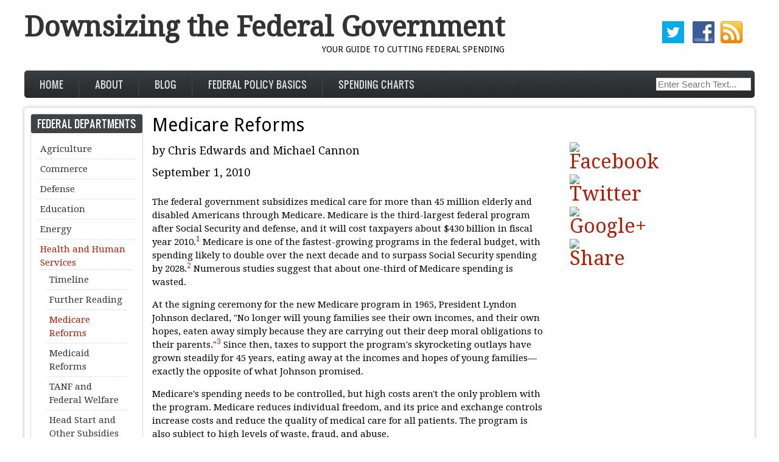

--- FILE ---
content_type: text/html; charset=utf-8
request_url: https://www.downsizinggovernment.org/hhs/medicare-reforms
body_size: 30574
content:
<!DOCTYPE html PUBLIC "-//W3C//DTD XHTML 1.0 Transitional//EN" "http://www.w3.org/TR/xhtml1/DTD/xhtml1-transitional.dtd">
<html xmlns="http://www.w3.org/1999/xhtml" xml:lang="en" lang="en" dir="ltr">
  <head>
    <meta http-equiv="Content-Type" content="text/html; charset=utf-8" />
<meta name="publication_date" content="2010/9/1"/><meta name="node_creation_date" content="2012/7/10"/><meta name="site" content="Downsizing the Federal Government"/><link rel="shortcut icon" href="https://www.downsizinggovernment.org/sites/downsizinggovernment.org/files/barroness_favicon.jpg" type="image/jpeg" />
<meta name="description" content="The federal government subsidizes medical care for more than 45 million elderly and disabled Americans through Medicare. Medicare is the third-largest federal program after Social Security and defense, and it will cost taxpayers about $430 billion in fiscal year 2010.1 Medicare is one of the fastest-growing programs in the federal budget, with spending likely to double over" />
<meta name="author" content="https://www.downsizinggovernment.org/authors/chris-edwards" />
<meta name="robots" content="noodp" />
<link rel="image_src" href="http://www.downsizinggovernment.org/sites/downsizinggovernment.org/themes/downsizing/images/DG_thumb.jpg" />
<link rel="canonical" href="https://www.downsizinggovernment.org/hhs/medicare-reforms" />
<link rel="shortlink" href="https://www.downsizinggovernment.org/node/805" />
<meta property="og:site_name" content="Downsizing the Federal Government" />
<meta property="og:type" content="article" />
<meta property="og:title" content="Medicare Reforms" />
<meta property="og:url" content="https://www.downsizinggovernment.org/hhs/medicare-reforms" />
<meta property="og:description" content="The federal government subsidizes medical care for more than 45 million elderly and disabled Americans through Medicare. Medicare is the third-largest federal program after Social Security and defense, and it will cost taxpayers about $430 billion in fiscal year 2010.1 Medicare is one of the fastest-growing programs in the federal budget, with spending likely to double over the next decade and to surpass Social Secur..." />
<meta property="og:image" content="https://www.downsizinggovernment.org/sites/downsizinggovernment.org/files/departments/hhs.jpg" />
<meta property="og:image" content="http://www.downsizinggovernment.org/sites/downsizinggovernment.org/themes/downsizing/images/DG_thumb.jpg" />
<meta name="twitter:card" content="summary" />
<meta name="twitter:site" content="@DownsizeTheFeds" />
<meta name="twitter:creator" content="@DownsizeTheFeds" />
<meta name="twitter:url" content="https://www.downsizinggovernment.org/hhs/medicare-reforms" />
<meta name="twitter:title" content="Medicare Reforms" />
<meta name="twitter:description" content="The federal government subsidizes medical care for more than 45 million elderly and disabled Americans through Medicare. Medicare is the third-largest federal program after Social Security and" />
<meta name="dcterms.title" content="Medicare Reforms" />
<meta name="dcterms.creator" content="Chris Edwards, Michael Cannon" />
<meta name="dcterms.description" content="The federal government subsidizes medical care for more than 45 million elderly and disabled Americans through Medicare. Medicare is the third-largest federal program after Social Security and defense, and it will cost taxpayers about $430 billion in fiscal year 2010.1 Medicare is one of the fastest-growing programs in the federal budget, with spending likely to double over the next decade and to surpass Social Security spending by 2028.2 Numerous studies suggest that about one-third of Medicare spending is wasted." />
<meta name="dcterms.publisher" content="Downsizing the Federal Government" />
<meta name="dcterms.date" content="2010-09-01T12:00-04:00" />
<meta name="dcterms.type" content="Text" />
<meta name="dcterms.format" content="text/html" />
<meta name="dcterms.identifier" content="https://www.downsizinggovernment.org/hhs/medicare-reforms" />
    <title>Medicare Reforms | Downsizing the Federal Government</title>
	<!-- META FOR IOS & HANDHELD -->
    <meta name="viewport" content="width=device-width, initial-scale=1.0, maximum-scale=1.0, user-scalable=yes"/>
    <meta name="HandheldFriendly" content="true" />
    <meta name="apple-touch-fullscreen" content="YES" />
    <!-- //META FOR IOS & HANDHELD -->
    <style type="text/css" media="all">
@import url("https://www.downsizinggovernment.org/modules/system/system.base.css?t0zjqz");
@import url("https://www.downsizinggovernment.org/modules/system/system.menus.css?t0zjqz");
@import url("https://www.downsizinggovernment.org/modules/system/system.messages.css?t0zjqz");
@import url("https://www.downsizinggovernment.org/modules/system/system.theme.css?t0zjqz");
@import url("https://www.downsizinggovernment.org/sites/all/themes/nucleus/nucleus/css/base.css?t0zjqz");
</style>
<style type="text/css" media="all">
@import url("https://www.downsizinggovernment.org/modules/field/theme/field.css?t0zjqz");
@import url("https://www.downsizinggovernment.org/modules/node/node.css?t0zjqz");
@import url("https://www.downsizinggovernment.org/modules/search/search.css?t0zjqz");
@import url("https://www.downsizinggovernment.org/modules/user/user.css?t0zjqz");
@import url("https://www.downsizinggovernment.org/sites/all/modules/views/css/views.css?t0zjqz");
</style>
<style type="text/css" media="all">
@import url("https://www.downsizinggovernment.org/sites/all/modules/colorbox/styles/default/colorbox_style.css?t0zjqz");
@import url("https://www.downsizinggovernment.org/sites/all/modules/ctools/css/ctools.css?t0zjqz");
@import url("https://www.downsizinggovernment.org/sites/all/modules/custompage/custompage.css?t0zjqz");
@import url("https://www.downsizinggovernment.org/sites/all/modules/panels/css/panels.css?t0zjqz");
@import url("https://www.downsizinggovernment.org/sites/all/modules/cato_institute/responsivevideo/responsivevideo.css?t0zjqz");
@import url("https://www.downsizinggovernment.org/sites/all/modules/typogrify/typogrify.css?t0zjqz");
@import url("https://www.downsizinggovernment.org/sites/all/modules/date/date_api/date.css?t0zjqz");
@import url("https://www.downsizinggovernment.org/sites/all/modules/addtoany/addtoany.css?t0zjqz");
</style>
<style type="text/css" media="all">
<!--/*--><![CDATA[/*><!--*/
body.bf-gwf-droid-serif,.bf-gwf-droid-serif .form-text{font-family:'Droid Serif';}
body.ssf-gwf-droid-sans .site-slogan{font-family:'Droid Sans';}
body.ptf-gwf-droid-sans #page-title{font-family:'Droid Sans';}
body.ntf-gwf-droid-sans .node-title{font-family:'Droid Sans';}

/*]]>*/-->
</style>
<link type="text/css" rel="stylesheet" href="//fonts.googleapis.com/css?family=Droid+Serif|Droid+Sans&amp;v2&amp;t0zjqz" media="all" />
<style type="text/css" media="all">
@import url("https://www.downsizinggovernment.org/sites/all/themes/nucleus/nucleus/css/messages.css?t0zjqz");
@import url("https://www.downsizinggovernment.org/sites/all/themes/zircon/fonts/oswald_regular/stylesheet.css?t0zjqz");
@import url("https://www.downsizinggovernment.org/sites/all/themes/zircon/css/html-elements.css?t0zjqz");
@import url("https://www.downsizinggovernment.org/sites/all/themes/zircon/css/forms.css?t0zjqz");
@import url("https://www.downsizinggovernment.org/sites/all/themes/zircon/css/page.css?t0zjqz");
@import url("https://www.downsizinggovernment.org/sites/all/themes/zircon/css/articles.css?t0zjqz");
@import url("https://www.downsizinggovernment.org/sites/all/themes/zircon/css/comments.css?t0zjqz");
@import url("https://www.downsizinggovernment.org/sites/all/themes/zircon/css/forum.css?t0zjqz");
@import url("https://www.downsizinggovernment.org/sites/all/themes/zircon/css/fields.css?t0zjqz");
@import url("https://www.downsizinggovernment.org/sites/all/themes/zircon/css/blocks.css?t0zjqz");
@import url("https://www.downsizinggovernment.org/sites/all/themes/zircon/css/block-styles.css?t0zjqz");
@import url("https://www.downsizinggovernment.org/sites/all/themes/zircon/css/navigation.css?t0zjqz");
@import url("https://www.downsizinggovernment.org/sites/all/themes/zircon/css/fonts.css?t0zjqz");
@import url("https://www.downsizinggovernment.org/sites/all/themes/zircon/css/css3.css?t0zjqz");
@import url("https://www.downsizinggovernment.org/sites/downsizinggovernment.org/themes/downsizing_zircon/css/global.css?t0zjqz");
</style>
<style type="text/css" media="only screen">
@import url("https://www.downsizinggovernment.org/sites/all/themes/nucleus/nucleus/css/responsive/responsive.css?t0zjqz");
</style>
<style type="text/css" media="print">
@import url("https://www.downsizinggovernment.org/sites/downsizinggovernment.org/themes/downsizing_zircon/css/downsizing-print.css?t0zjqz");
</style>
<style type="text/css" media="only screen and (max-width:719px)">
@import url("https://www.downsizinggovernment.org/sites/all/themes/zircon/css/screens/mobile.css?t0zjqz");
</style>
<style type="text/css" media="only screen and (max-width:479px)">
@import url("https://www.downsizinggovernment.org/sites/all/themes/zircon/css/screens/mobile-vertical.css?t0zjqz");
</style>
<style type="text/css" media="only screen and (min-width: 720px) and (max-width: 959px)">
@import url("https://www.downsizinggovernment.org/sites/all/themes/zircon/css/screens/tablet-vertical.css?t0zjqz");
</style>
<style type="text/css" media="only screen and (min-width: 959px) and (max-width: 1049px)">
@import url("https://www.downsizinggovernment.org/sites/all/themes/zircon/css/screens/tablet.css?t0zjqz");
</style>
<style type="text/css" media="only screen and (max-width:1200px)">
@import url("https://www.downsizinggovernment.org/sites/downsizinggovernment.org/themes/downsizing_zircon/css/screens/tablet-add.css?t0zjqz");
</style>
<style type="text/css" media="only screen and (max-width:768px)">
@import url("https://www.downsizinggovernment.org/sites/downsizinggovernment.org/themes/downsizing_zircon/css/screens/mobile-add.css?t0zjqz");
</style>
<style type="text/css" media="only screen and (min-width:769px)">
@import url("https://www.downsizinggovernment.org/sites/downsizinggovernment.org/themes/downsizing_zircon/css/screens/full-add.css?t0zjqz");
</style>

<!--[if IE 7]>
<style type="text/css" media="all">
@import url("https://www.downsizinggovernment.org/sites/all/themes/nucleus/nucleus/css/ie7.css?t0zjqz");
</style>
<![endif]-->

<!--[if IE]>
<style type="text/css" media="all">
@import url("https://www.downsizinggovernment.org/sites/all/themes/nucleus/nucleus/css/ie.css?t0zjqz");
@import url("https://www.downsizinggovernment.org/sites/all/themes/zircon/css/ie.css?t0zjqz");
</style>
<![endif]-->

<!--[if IE 7]>
<style type="text/css" media="all">
@import url("https://www.downsizinggovernment.org/sites/all/themes/zircon/css/ie7.css?t0zjqz");
</style>
<![endif]-->
<style type="text/css" media="all">
@import url("https://www.downsizinggovernment.org/sites/downsizinggovernment.org/files/nucleus/grid-fixed-12-1200px.css?t0zjqz");
</style>
    <script type="text/javascript" src="https://www.downsizinggovernment.org/sites/all/modules/jquery_update/replace/jquery/1.12/jquery.min.js?v=1.12.4"></script>
<script type="text/javascript" src="https://www.downsizinggovernment.org/misc/jquery-extend-3.4.0.js?v=1.12.4"></script>
<script type="text/javascript" src="https://www.downsizinggovernment.org/misc/jquery-html-prefilter-3.5.0-backport.js?v=1.12.4"></script>
<script type="text/javascript" src="https://www.downsizinggovernment.org/misc/jquery.once.js?v=1.2"></script>
<script type="text/javascript" src="https://www.downsizinggovernment.org/misc/drupal.js?t0zjqz"></script>
<script type="text/javascript" src="https://www.downsizinggovernment.org/sites/all/modules/jquery_update/js/jquery_browser.js?v=0.0.1"></script>
<script type="text/javascript" src="https://www.downsizinggovernment.org/sites/all/modules/entityreference/js/entityreference.js?t0zjqz"></script>
<script type="text/javascript" src="https://www.downsizinggovernment.org/sites/all/modules/spamspan/spamspan.js?t0zjqz"></script>
<script type="text/javascript" src="https://www.downsizinggovernment.org/sites/all/modules/colorbox/js/colorbox.js?t0zjqz"></script>
<script type="text/javascript" src="https://www.downsizinggovernment.org/sites/all/modules/colorbox/styles/default/colorbox_style.js?t0zjqz"></script>
<script type="text/javascript" src="https://www.downsizinggovernment.org/sites/all/modules/colorbox/js/colorbox_load.js?t0zjqz"></script>
<script type="text/javascript" src="https://www.downsizinggovernment.org/sites/all/modules/google_analytics/googleanalytics.js?t0zjqz"></script>
<script type="text/javascript" src="https://www.googletagmanager.com/gtag/js?id=UA-1677831-23"></script>
<script type="text/javascript">
<!--//--><![CDATA[//><!--
window.dataLayer = window.dataLayer || [];function gtag(){dataLayer.push(arguments)};gtag("js", new Date());gtag("set", "developer_id.dMDhkMT", true);gtag("config", "UA-1677831-23", {"groups":"default"});
//--><!]]>
</script>
<script type="text/javascript">
<!--//--><![CDATA[//><!--

	(function ($) {
	  if (Drupal.Nucleus == undefined) {
		Drupal.Nucleus = {};
	  }
	  Drupal.behaviors.skinMenuAction = {
		attach: function (context) {
		  jQuery(".change-skin-button").click(function() {
			parts = this.href.split("/");
			style = parts[parts.length - 1];
			jQuery.cookie("nucleus_skin", style, {path: "/"});
			window.location.reload();
			return false;
		  });
		}
	  }
	})(jQuery);
  
//--><!]]>
</script>
<script type="text/javascript">
<!--//--><![CDATA[//><!--

	(function ($) {
	  if (Drupal.Nucleus == undefined) {
		Drupal.Nucleus = {};
	  }
	  Drupal.behaviors.skinMenuAction = {
		attach: function (context) {
		  jQuery(".change-skin-button").click(function() {
			parts = this.href.split("/");
			style = parts[parts.length - 1];
			jQuery.cookie("nucleus_skin", style, {path: "/"});
			window.location.reload();
			return false;
		  });
		}
	  }
	})(jQuery);
  
//--><!]]>
</script>
<script type="text/javascript">
<!--//--><![CDATA[//><!--
window.a2a_config=window.a2a_config||{};window.da2a={done:false,html_done:false,script_ready:false,script_load:function(){var a=document.createElement('script'),s=document.getElementsByTagName('script')[0];a.type='text/javascript';a.async=true;a.src='https://static.addtoany.com/menu/page.js';s.parentNode.insertBefore(a,s);da2a.script_load=function(){};},script_onready:function(){da2a.script_ready=true;if(da2a.html_done)da2a.init();},init:function(){for(var i=0,el,target,targets=da2a.targets,length=targets.length;i<length;i++){el=document.getElementById('da2a_'+(i+1));target=targets[i];a2a_config.linkname=target.title;a2a_config.linkurl=target.url;if(el){a2a.init('page',{target:el});el.id='';}da2a.done=true;}da2a.targets=[];}};(function ($){Drupal.behaviors.addToAny = {attach: function (context, settings) {if (context !== document && window.da2a) {if(da2a.script_ready)a2a.init_all();da2a.script_load();}}}})(jQuery);a2a_config.callbacks=a2a_config.callbacks||[];a2a_config.callbacks.push({ready:da2a.script_onready});a2a_config.overlays=a2a_config.overlays||[];a2a_config.templates=a2a_config.templates||{};
//--><!]]>
</script>
<script type="text/javascript" src="https://www.downsizinggovernment.org/sites/all/themes/nucleus/nucleus/js/jquery.cookie.js?t0zjqz"></script>
<script type="text/javascript" src="https://www.downsizinggovernment.org/sites/all/themes/zircon/js/zircon.js?t0zjqz"></script>
<script type="text/javascript" src="https://www.downsizinggovernment.org/sites/all/themes/zircon/js/responsive.js?t0zjqz"></script>
<script type="text/javascript" src="https://www.downsizinggovernment.org/sites/all/themes/zircon/js/jquery.masonry.js?t0zjqz"></script>
<script type="text/javascript" src="https://www.downsizinggovernment.org/sites/all/themes/zircon/js/jquery.masonry.min.js?t0zjqz"></script>
<script type="text/javascript" src="https://www.downsizinggovernment.org/sites/downsizinggovernment.org/themes/downsizing_zircon/js/global.js?t0zjqz"></script>
<script type="text/javascript">
<!--//--><![CDATA[//><!--
jQuery.extend(Drupal.settings, {"basePath":"\/","pathPrefix":"","setHasJsCookie":0,"ajaxPageState":{"theme":"downsizing_zircon","theme_token":"QCge0767Bbyhf6_dzHnkeE8xxTQHd1fAsRws4NCxXGw","js":{"0":1,"sites\/all\/modules\/jquery_update\/replace\/jquery\/1.12\/jquery.min.js":1,"misc\/jquery-extend-3.4.0.js":1,"misc\/jquery-html-prefilter-3.5.0-backport.js":1,"misc\/jquery.once.js":1,"misc\/drupal.js":1,"sites\/all\/modules\/jquery_update\/js\/jquery_browser.js":1,"sites\/all\/modules\/entityreference\/js\/entityreference.js":1,"sites\/all\/modules\/spamspan\/spamspan.js":1,"sites\/all\/modules\/colorbox\/js\/colorbox.js":1,"sites\/all\/modules\/colorbox\/styles\/default\/colorbox_style.js":1,"sites\/all\/modules\/colorbox\/js\/colorbox_load.js":1,"sites\/all\/modules\/google_analytics\/googleanalytics.js":1,"https:\/\/www.googletagmanager.com\/gtag\/js?id=UA-1677831-23":1,"1":1,"2":1,"3":1,"4":1,"sites\/all\/themes\/nucleus\/nucleus\/js\/jquery.cookie.js":1,"sites\/all\/themes\/zircon\/js\/zircon.js":1,"sites\/all\/themes\/zircon\/js\/responsive.js":1,"sites\/all\/themes\/zircon\/js\/jquery.masonry.js":1,"sites\/all\/themes\/zircon\/js\/jquery.masonry.min.js":1,"sites\/downsizinggovernment.org\/themes\/downsizing_zircon\/js\/global.js":1},"css":{"modules\/system\/system.base.css":1,"modules\/system\/system.menus.css":1,"modules\/system\/system.messages.css":1,"modules\/system\/system.theme.css":1,"sites\/all\/themes\/nucleus\/nucleus\/css\/base.css":1,"modules\/field\/theme\/field.css":1,"modules\/node\/node.css":1,"modules\/search\/search.css":1,"modules\/user\/user.css":1,"sites\/all\/modules\/views\/css\/views.css":1,"sites\/all\/modules\/colorbox\/styles\/default\/colorbox_style.css":1,"sites\/all\/modules\/ctools\/css\/ctools.css":1,"sites\/all\/modules\/custompage\/custompage.css":1,"sites\/all\/modules\/panels\/css\/panels.css":1,"sites\/all\/modules\/cato_institute\/responsivevideo\/responsivevideo.css":1,"sites\/all\/modules\/typogrify\/typogrify.css":1,"sites\/all\/modules\/date\/date_api\/date.css":1,"sites\/all\/modules\/addtoany\/addtoany.css":1,"0":1,"1":1,"2":1,"3":1,"\/\/fonts.googleapis.com\/css?family=Droid+Serif|Droid+Sans\u0026v2":1,"sites\/all\/themes\/nucleus\/nucleus\/css\/messages.css":1,"sites\/all\/themes\/zircon\/fonts\/oswald_regular\/stylesheet.css":1,"sites\/all\/themes\/zircon\/css\/html-elements.css":1,"sites\/all\/themes\/zircon\/css\/forms.css":1,"sites\/all\/themes\/zircon\/css\/page.css":1,"sites\/all\/themes\/zircon\/css\/articles.css":1,"sites\/all\/themes\/zircon\/css\/comments.css":1,"sites\/all\/themes\/zircon\/css\/forum.css":1,"sites\/all\/themes\/zircon\/css\/fields.css":1,"sites\/all\/themes\/zircon\/css\/blocks.css":1,"sites\/all\/themes\/zircon\/css\/block-styles.css":1,"sites\/all\/themes\/zircon\/css\/panel-panes.css":1,"sites\/all\/themes\/zircon\/css\/navigation.css":1,"sites\/all\/themes\/zircon\/css\/fonts.css":1,"sites\/all\/themes\/zircon\/css\/css3.css":1,"sites\/downsizinggovernment.org\/themes\/downsizing_zircon\/css\/global.css":1,"sites\/all\/themes\/nucleus\/nucleus\/css\/responsive\/responsive.css":1,"sites\/downsizinggovernment.org\/themes\/downsizing_zircon\/css\/print.css":1,"sites\/downsizinggovernment.org\/themes\/downsizing_zircon\/css\/downsizing-print.css":1,"sites\/all\/themes\/zircon\/css\/screens\/mobile.css":1,"sites\/all\/themes\/zircon\/css\/screens\/mobile-vertical.css":1,"sites\/all\/themes\/zircon\/css\/screens\/tablet-vertical.css":1,"sites\/all\/themes\/zircon\/css\/screens\/tablet.css":1,"sites\/downsizinggovernment.org\/themes\/downsizing_zircon\/css\/screens\/tablet-add.css":1,"sites\/downsizinggovernment.org\/themes\/downsizing_zircon\/css\/screens\/mobile-add.css":1,"sites\/downsizinggovernment.org\/themes\/downsizing_zircon\/css\/screens\/full-add.css":1,"sites\/all\/themes\/nucleus\/nucleus\/css\/ie7.css":1,"sites\/all\/themes\/nucleus\/nucleus\/css\/ie.css":1,"sites\/all\/themes\/zircon\/css\/ie.css":1,"sites\/all\/themes\/zircon\/css\/ie7.css":1,"public:\/\/nucleus\/grid-fixed-12-1200px.css":1}},"colorbox":{"opacity":"0.85","current":"{current} of {total}","previous":"\u00ab Prev","next":"Next \u00bb","close":"Close","maxWidth":"98%","maxHeight":"98%","fixed":true,"mobiledetect":true,"mobiledevicewidth":"480px","file_public_path":"\/sites\/downsizinggovernment.org\/files","specificPagesDefaultValue":"admin*\nimagebrowser*\nimg_assist*\nimce*\nnode\/add\/*\nnode\/*\/edit\nprint\/*\nprintpdf\/*\nsystem\/ajax\nsystem\/ajax\/*"},"googleanalytics":{"account":["UA-1677831-23"],"trackOutbound":1,"trackMailto":1,"trackDownload":1,"trackDownloadExtensions":"7z|aac|arc|arj|asf|asx|avi|bin|csv|doc(x|m)?|dot(x|m)?|exe|flv|gif|gz|gzip|hqx|jar|jpe?g|js|mp(2|3|4|e?g)|mov(ie)?|msi|msp|pdf|phps|png|ppt(x|m)?|pot(x|m)?|pps(x|m)?|ppam|sld(x|m)?|thmx|qtm?|ra(m|r)?|sea|sit|tar|tgz|torrent|txt|wav|wma|wmv|wpd|xls(x|m|b)?|xlt(x|m)|xlam|xml|z|zip","trackColorbox":1}});
//--><!]]>
</script>
  </head>

  <body class="html not-front not-logged-in one-sidebar sidebar-first page-node page-node- page-node-805 node-type-essays downsizing-zircon fixed-grid grid-12-based bf-gwf-droid-serif ssf-gwf-droid-sans ptf-gwf-droid-sans ntf-gwf-droid-sans fs-largest">
    <div id="skip-link"><a href="#main-content" class="element-invisible element-focusable">Skip to main content</a></div>
        <div id="page" class="page-default">
  <a name="Top" id="Top"></a>
  
  <!-- HEADER -->
  <div id="header-wrapper" class="wrapper">
    <div class="container grid-12">
      <div class="grid-inner clearfix">
        <div id="header" class="clearfix">

          
                      <div id="name-and-slogan" class="hgroup">
                              <h1 class="site-name">
                  <a href="/" title="Home">
                    Downsizing the Federal Government                  </a>
                </h1>
                                            <p class="site-slogan">Your Guide to Cutting Federal Spending</p>
                          </div>
          
            <div class="region region-header">
    <div id="block-block-8" class="block block-block">
  <div class="block-inner clearfix">
    
    
    
    <div class="block-content clearfix">
      <div class="clearfix">
<a href="http://www.twitter.com/DownsizeTheFeds" target="_blank"><img class="left" src="/sites/downsizinggovernment.org/themes/downsizing/images/twitter.png" alt="Twitter" width="36" height="36" /></a>
<a href="http://www.facebook.com/DownsizingGovernment" target="_blank"><img class="left" src="/sites/downsizinggovernment.org/themes/downsizing/images/facebook.png" alt="Facebook" width="36" height="36" />
<a href="/rss.xml"><img class="left" src="/sites/downsizinggovernment.org/themes/downsizing/images/rss.png" alt="RSS" width="36" height="36" /></a>
</div>
    </div>
  </div>
</div>
  </div>

          		  		  <!-- MAIN NAV -->
		  <div id="menu-bar-wrapper" class="wrapper">
		    <div class="container grid-12">
			  <div class="grid-inner clearfix">
			    <a title="Navigation Icon" href="javascript:void(0);" class="tb-main-menu-button responsive-menu-button">Menu</a>
			      <div class="region region-menu-bar">
    <div id="block-system-main-menu" class="block block-system block-menu">
  <div class="block-inner clearfix">
    
    
    
    <div class="block-content clearfix">
      <ul class="menu"><li class="first leaf"><a href="/">Home</a></li>
<li class="leaf"><a href="/departments" title="">Departments</a></li>
<li class="leaf"><a href="/about">About</a></li>
<li class="leaf"><a href="/blog">Blog</a></li>
<li class="leaf"><a href="/federal-policy-basics">Federal Policy Basics</a></li>
<li class="last leaf"><a href="http://www.downsizinggovernment.org/charts/" title="">Spending Charts</a></li>
</ul>    </div>
  </div>
</div>
<div id="block-block-9" class="block block-block">
  <div class="block-inner clearfix">
    
    
    
    <div class="block-content clearfix">
      <form action="/search-results" id="cse-search-box">
  <div>
    <input type="hidden" name="cx" value="006606822365722333854:fgcvw6tf0fw" />
    <input type="hidden" name="cof" value="FORID:10" />
    <input type="hidden" name="ie" value="UTF-8" />
    <input type="text" name="query" size="25" placeholder="Enter Search Text..." />
    <input type="submit" name="sa" value="Search" />
  </div>
</form>
<script type="text/javascript" src="//www.google.com/cse/brand?form=cse-search-box&lang=en"></script>    </div>
  </div>
</div>
  </div>
			  </div>
		    </div>
		  </div>
		  <!-- //MAIN NAV -->
	            </div>
      </div>
    </div>
  </div>
  <!-- //HEADER -->

  

  
  
  
  <div id="main-wrapper" class="wrapper">
    <div class="container grid-12 clearfix">
      <div class="group-cols-2 group-12 grid grid-12">

        <!-- MAIN CONTENT -->
        <div id="main-content" class="grid grid-10 section">
          <div class="grid-inner clearfix">

            
            
                                          <h1 id="page-title">Medicare Reforms</h1>
            
            
            
              <div class="region region-content">
    <div id="block-system-main" class="block-system">
  <div class="block-inner clearfix">
    
    
    
    <div class="block-content clearfix">
      <div id="article-805" class="article node node-essays node-odd node-full clearfix" about="/hhs/medicare-reforms" typeof="sioc:Item foaf:Document">
  
  
  <div class="node-content">
    
<div class="field field-name-field-authors field-type-taxonomy-term-reference field-label-hidden clearfix">
    <ul class="field-items">
          <li class="field-item even">
        Chris Edwards and Michael Cannon      </li>
      </ul>
</div>
<div class="section field field-name-field-date field-type-datestamp field-label-hidden"><div class="field-items"><div class="field-item odd"><span  property="dc:date" datatype="xsd:dateTime" content="2010-09-01T12:00:00-04:00" class="date-display-single">September 1, 2010</span></div></div></div><div class="section field field-name-body field-type-text-with-summary field-label-hidden"><div class="field-items"><div class="field-item odd" property="content:encoded"><p>The federal government subsidizes medical care for more than 45 million elderly and disabled Americans through Medicare. Medicare is the third-largest federal program after Social Security and defense, and it will cost taxpayers about $430 billion in fiscal year 2010.<sup><a href="#_edn1" name="_ednref1" id="_ednref1">1</a></sup> Medicare is one of the fastest-growing programs in the federal budget, with spending likely to double over the next decade and to surpass Social Security spending by 2028.<sup><a href="#_edn2" name="_ednref2" id="_ednref2">2</a></sup> Numerous studies suggest that about one-third of Medicare spending is wasted.</p>
<p>At the signing ceremony for the new Medicare program in 1965, President Lyndon Johnson declared, "No longer will young families see their own incomes, and their own hopes, eaten away simply because they are carrying out their deep moral obligations to their parents."<sup><a href="#_edn3" name="_ednref3" id="_ednref3">3</a></sup> Since then, taxes to support the program's skyrocketing outlays have grown steadily for 45 years, eating away at the incomes and hopes of young families—exactly the opposite of what Johnson promised.</p>
<p>Medicare's spending needs to be controlled, but high costs aren't the only problem with the program. Medicare reduces individual freedom, and its price and exchange controls increase costs and reduce the quality of medical care for all patients. The program is also subject to high levels of waste, fraud, and abuse.</p>
<p>Polling data that show public support for Medicare do not prove that the program is a success. Such polls reflect the fact that the government has made enrollees dependent on Medicare by taking away their freedom to choose better health insurance options. It is only natural that Medicare enrollees would want to protect the only source of health insurance coverage they have left to them.</p>
<p>Medicare reforms that allow individuals to control their health care dollars would eliminate wasteful spending, would provide enrollees better choices and better medical care, and would do so at a lower cost to taxpayers. Congress should move retiree health care from today's dysfunctional system of central planning to an innovative system based on personal savings, individual choice, and competition. Medicare vouchers and expanded health savings accounts would dramatically improve the nation's health care system.<br />
	 </p>
<h4><strong>Medicare Basics</strong></h4>
<p>In the 20th century, Congress replaced personal savings, family obligations, and charity with giant centralized programs to support the elderly.<sup><a href="#_edn4" name="_ednref4" id="_ednref4">4</a></sup> Congress funds the two main programs for the elderly—Social Security and Medicare—primarily by taxing younger workers. That intergenerational funding structure has set the nation on a financial collision course because the number of elderly people in the nation will grow 75 percent by 2030, while the number of working-age people supporting them will grow by just 11 percent.<sup><a href="#_edn5" name="_ednref5" id="_ednref5">5</a></sup></p>
<p>Congress created Medicare in 1965 as part of President Lyndon Johnson's Great Society agenda and has expanded the program almost continuously since. Medicare subsidizes medical care for 45 million Americans who are age 65 and older, are disabled, have end-stage renal disease, or have amyotrophic lateral sclerosis. Today, Medicare provides coverage for hospital care (Part A), physician services and outpatient care (Part B), and prescription drugs (Part D). Researchers call Parts A and B "traditional" Medicare because they date back to 1965. Many enrollees augment traditional Medicare by purchasing private supplemental insurance called Medigap coverage. In lieu of traditional Medicare, about 20 percent of enrollees choose to participate in the Medicare Advantage program (Part C), where Medicare pays private insurers to deliver Medicare's standard package of subsidized services, as well as additional coverage.<sup><a href="#_edn6" name="_ednref6" id="_ednref6">6</a></sup></p>
<p>About 10 percent of Medicare revenue comes from enrollee premiums, but most Medicare revenue comes from taxes on younger workers. The main funding sources are a 2.9 percent federal payroll tax and general revenues, which are mainly income tax revenues.<sup><a href="#_edn7" name="_ednref7" id="_ednref7">7</a></sup></p>
<p>Medicare is less a "sacred bond between the generations" than a pyramid scheme allowing each generation to take advantage of the next.<sup><a href="#_edn8" name="_ednref8" id="_ednref8">8</a></sup> Since the elderly are a politically powerful group, each generation has been able to secure larger Medicare subsidies at the expense of young working-age Americans. Medicare has spawned an average of one tax increase every three years for the past 45 years.<sup><a href="#_edn9" name="_ednref9" id="_ednref9">9</a></sup></p>
<p>This pyramid scheme cannot last. Medicare spending is rising much faster than tax revenue, thanks to the escalating retirement of the baby-boom generation, increasing longevity, and rising outlays per enrollee. The ratio of workers paying Medicare taxes to Medicare enrollees was four to one not long ago. It has fallen to 3.7 workers today. It will reach 2.4 by 2030 and will continue to fall after that.<sup><a href="#_edn10" name="_ednref10" id="_ednref10">10</a></sup></p>
<p>The gap between projected Medicare spending and dedicated revenues is mind-bogglingly large. In 2009, Medicare's trustees reported that if Congress wanted to cover all future gaps in Medicare's finances, it would have to deposit a staggering $86 trillion in an interest-bearing account.<sup><a href="#_edn11" name="_ednref11" id="_ednref11">11</a></sup> For comparison, the U.S. gross domestic product was about $14 trillion in 2009. The Medicare financing gap dwarfs the federal government's public debt from accumulated deficits of about $9 trillion.<sup><a href="#_edn12" name="_ednref12" id="_ednref12">12</a></sup></p>
<p>Younger workers will face massive tax increases unless Congress cuts Medicare spending. Jagadeesh Gokhale has estimated that Congress would have to increase the Medicare payroll tax <em>sixfold</em>—from 2.9 percent to 17.8 percent of all wages—to pay for all of Medicare's current promises.<sup><a href="#_edn13" name="_ednref13" id="_ednref13">13</a></sup> Martin Feldstein estimates that such a tax increase would so damage the economy that the total burden would equal nearly 25 percent of wages.<sup><a href="#_edn14" name="_ednref14" id="_ednref14">14</a></sup></p>
<p align="left">Congress cannot solve the Medicare-financing problem by borrowing money. Government debt is just a promise to raise taxes in the future. It obliges future generations to pay the cost of today's spending, plus interest. Not only would additional government debt damage the economy and risk a Greek-style default crisis, but also it is unjust to saddle future generations with that burden. Lawrence Kotlikoff and Jagadeesh Gokhale write that debt financing of the entitlement programs amounts to "borrowing from our grandchildren and their children without their consent."<sup><a href="#_edn15" name="_ednref15" id="_ednref15">15</a></sup> Joe Antos and Mark Pauly note, "The older generation made a generous promise to itself—then imposed the cost of keeping [Medicare] on its children and grandchildren."<sup><a href="#_edn16" name="_ednref16" id="_ednref16">16</a></sup></p>
<p>The Congressional Budget Office provides another perspective on Medicare's finances.<sup><a href="#_edn17" name="_ednref17" id="_ednref17">17</a></sup> If Congress fails to reform entitlement programs, and other federal programs remain at their current shares of GDP, federal spending will double from 21 percent of GDP in 2008 to a staggering 42 percent by 2050. Given that state and local taxes consume more than 10 percent of GDP, the size of government in the United States would climb to more than half of the economy. The largest factor driving that growth is Medicare, which would grow from 3.2 percent of GDP in 2008 to 9.5 percent by 2050.</p>
<p>Contrary to President Johnson's pledge, it is Medicare that is eating away at the incomes and hopes of young families. It will continue to do so unless Congress dramatically reduces Medicare spending.<br />
	 </p>
<h4><strong>Causes of Rising Costs</strong></h4>
<p align="left">Since the creation of Medicare in 1965, the program's basic structure has caused spending to grow rapidly decade after decade. Even aside from the role of general inflation and demographic factors in rising health costs, there are at least four additional cost drivers built into Medicare's current design.</p>
<p>First and foremost, Medicare allows enrollees and health care providers to spend other people's money. That all but eliminates any incentive for either party to economize and invites waste, fraud, and abuse. Researchers at the Dartmouth Atlas Project and elsewhere estimate that about 30 percent of Medicare spending does nothing to make patients healthier or happier.<sup><a href="#_edn18" name="_ednref18" id="_ednref18">18</a></sup> That estimate does not include Medicare spending that provides some value, but whose benefits are smaller than the costs. This research<strong> </strong>suggests that Medicare wastes well over $100 billion per year. A study by health economists Amy Finkelstein and Robin McKnight found that "in its first 10 years, [Medicare] had no discernible impact on elderly mortality."<sup><a href="#_edn19" name="_ednref19" id="_ednref19">19</a></sup> Crudely put, the $300 billion (in today's dollars) that Medicare spent between 1966 and 1975 may not have saved a single life.<sup><a href="#_edn20" name="_ednref20" id="_ednref20">20</a></sup></p>
<p>Second, Medicare spending grows because the government keeps expanding the list of goods and services that Medicare subsidizes. Congress created the huge Part D prescription drug program in 2003, which has added hundreds of billions of dollars to the federal debt because legislators provided no funding source. Other expansions occur, without any congressional action or approval, when Medicare officials deem new procedures eligible for subsidies. In 2004, the Bush administration unilaterally announced that Medicare would begin subsidizing obesity treatments.</p>
<p>Third, Medicare overpays for many items because it often sets prices higher than a free market would. In the 1990s, for example, ambulatory surgical centers (ASCs) increased their productivity. A competitive market would have quickly translated those gains into lower prices for consumers. Yet Medicare took 16 years to lower the prices it paid ASCs. Those artificially high prices encouraged excessive use of ASC services with taxpayers footing the bill.<sup><a href="#_edn21" name="_ednref21" id="_ednref21">21</a></sup> Medicare sets prices too high in many other areas of medicine, including cardiovascular care.<sup><a href="#_edn22" name="_ednref22" id="_ednref22">22</a></sup></p>
<p>Fourth, Medicare's fee-for-service structure—based on price and exchange controls—encourages providers to deliver too many services because that is what the structure rewards. That fact does not imply any greediness on the part of providers. Medicine entails considerable uncertainty, and Medicare encourages providers to respond to that uncertainty by delivering more services.</p>
<p>These factors help explain why actual Medicare spending usually surpasses projections. When Congress created Medicare in 1965, officials projected Part A would cost $9 billion by 1990; it ended up costing $67 billion. In 1967, official estimates projected the cost of the entire Medicare program would reach $12 billion in 1990; it cost $110 billion that year. When Congress created Medicare's home-care subsidies in 1988, official estimates projected it would cost $4 billion in 1993, but it ended up costing $10 billion.<sup><a href="#_edn23" name="_ednref23" id="_ednref23">23</a></sup></p>
<p>So when the Congressional Budget Office projects that Medicare spending will grow at an annual rate of 7.0 percent during the next decade, it is important to take that projection with a grain of salt, given that Medicare grew at an average annual rate of 9.3 percent over the past decade.<sup><a href="#_edn24" name="_ednref24" id="_ednref24">24</a></sup><br />
	 </p>
<h4><strong>Fraud and Abuse</strong></h4>
<p>Taxpayers foot the bill for an alarming amount of fraudulent and improper Medicare spending. Medicare's massive size and the huge numbers of doctors and hospitals in the system make it very difficult to police. The government processes 1.2 billion Medicare claims each year by computer, generally without human eyes checking them for accuracy.</p>
<p>The Government Accountability Office estimates that Medicare makes about $17 billion in improper payments each year, defined as fraudulent or erroneous overpayments to health care providers.<sup><a href="#_edn25" name="_ednref25" id="_ednref25">25</a></sup> That figure does not include the Part D prescription drug program, which auditors believe is highly susceptible to abuse.<sup><a href="#_edn26" name="_ednref26" id="_ednref26">26</a></sup></p>
<p>Other estimates of improper Medicare payments are higher. Malcolm Sparrow of Harvard University, a top specialist in health care fraud, argues that estimates by federal auditors do not measure all types of improper payments. He believes improper payments account for as much as 20 percent of federal health spending, which would be about $85 billion a year for Medicare.<sup><a href="#_edn27" name="_ednref27" id="_ednref27">27</a></sup></p>
<p>Sparrow says that criminals can easily rip off federal health care programs by carefully filling out and submitting the proper electronic forms, because the "claims will be paid in full and on time, without a hiccup, by a computer, and with no human involvement at all."<sup><a href="#_edn28" name="_ednref28" id="_ednref28">28</a></sup> The abuses do not stem just from occasional overbilling by doctors but also from organized looting of health care programs by criminals. The <em>Washington Post</em> reported a good example in 2008. A high-school dropout in Miami with a laptop computer single-handedly cheated taxpayers out of $105 million by electronically submitting 140,000 fraudulent Medicare claims for equipment and services over a four-year period.<sup><a href="#_edn29" name="_ednref29" id="_ednref29">29</a></sup></p>
<p>There are many ways that Medicare allows people to rip off taxpayers: "Billing by health care providers for services not rendered, billing for products not delivered, misrepresenting services, unbundling services, billing for medically unnecessary services, duplicate billing, increasing units of service which are subject to a payment rate, falsifying cost reports resulting in increased payment to the health care provider, kickbacks, and on and on."<sup><a href="#_edn30" name="_ednref30" id="_ednref30">30</a></sup></p>
<p>One area of rampant fraud is Medicare's medical equipment subsidies.<sup><a href="#_edn31" name="_ednref31" id="_ednref31">31</a></sup> One scam occurs when doctors steer patients to purchase (Medicare-subsidized) motorized wheelchairs that they don't really need, for which the doctors receive "kickbacks" from wheelchair supply companies or other operatives. A 2008 report by Senate investigators found that 30 percent of medical equipment payments that they examined appeared to be fraudulent.<sup><a href="#_edn32" name="_ednref32" id="_ednref32">32</a></sup></p>
<p>Fraud appears to be an important cause of the growth in Medicare home health care spending.<sup><a href="#_edn33" name="_ednref33" id="_ednref33">33</a></sup> Medicare pays for home visits by health professionals under certain limited conditions, but patients find ways to skirt those limits. Criminal gangs have simply looted this program by submitting false claims.<sup><a href="#_edn34" name="_ednref34" id="_ednref34">34</a></sup> The costs of Medicare home health care coverage soared 44 percent over five years to 2009, and fraud appears to be an important cause of the increase.<sup><a href="#_edn35" name="_ednref35" id="_ednref35">35</a></sup></p>
<p>Efforts to combat Medicare fraud frequently fail, and they can involve a vicious cycle. Cracking down on fraud may open new opportunities for fraud.<sup><a href="#_edn36" name="_ednref36" id="_ednref36">36</a></sup> And fighting fraud often involves new layers of complex regulations that may "discourage organizational innovation and market entry, and [ensnare] innocent providers."<sup><a href="#_edn37" name="_ednref37" id="_ednref37">37</a></sup> To get out of the vicious cycle of government health care fraud, we should move toward a consumer-driven system where patients and providers would have strong incentives to be frugal with health care dollars and crack down on waste.<br />
	 </p>
<h4><strong>Central Planning</strong></h4>
<p>Medicare is a centrally planned economic system, and it has many of the failings of centrally planned economies in communist and socialist countries. Congress and Medicare administrators dictate prices and other terms of exchange for thousands of different medical services that Medicare purchases from about 650,000 physicians and 30,000 health care facilities.<sup><a href="#_edn38" name="_ednref38" id="_ednref38">38</a></sup> These price and exchange controls fill more than 100,000 pages of regulations and related guidance, and the controls have a large effect on the availability and quality of medical goods and services in the United States.<sup><a href="#_edn39" name="_ednref39" id="_ednref39">39</a></sup></p>
<p>Medicare operates 16 different pricing systems for different types of health care services.<sup><a href="#_edn40" name="_ednref40" id="_ednref40">40</a></sup> Physician services provided under Part B, for example, use a complex pricing scheme based on the "resource-based relative value scale" (RBRVS). The government assigns each of 6,700 distinct physician services a value, which is then adjusted for each of 89 regions in the United States and converted to dollars. The result is that the government sets about 600,000 different prices for just this part of Medicare. A 29-member board of doctors sets the "relative values" of medical procedures under the RBRVS. The values are based on the inputs to medical care, such as the cost of procedures, but they do not take into account consumer-side factors, such as the quality or outcomes of procedures, or the demand.</p>
<p>Medicare's Part A, which covers hospital services, has its own centralized pricing scheme based on the diagnosis-related group (DRG) classification system, which includes more than 500 different types of patient cases. Other Medicare pricing schemes include those for ambulance services, home health agencies, skilled nursing facilities, and long-term care facilities. Each is a hugely complex price-setting system that generates a range of economic distortions.</p>
<p>Free-market prices are much different from these government-set prices. Market prices emerge through the voluntary interaction of consumers and competing producers, and they guide consumers to use resources wisely and guide producers to make goods and services more efficiently and more widely available. The Medicare Payment Advisory Commission notes that "competitive markets demand continual improvements in processes and quality."<sup><a href="#_edn41" name="_ednref41" id="_ednref41">41</a></sup></p>
<p>Medicare's price and exchange controls stymie improvements in efficiency and innovation because controlled prices cannot capture the information that producers and consumers reveal when they buy and sell items in open markets. Even if a government bureaucracy could capture this information at a point in time, economic conditions change too frequently for the government to keep pace. Larry Summers, a key economic adviser to President Obama, has observed: "Price and exchange controls inevitably create harmful economic distortions. Both the distortions and the economic damage get worse with time."<sup><a href="#_edn42" name="_ednref42" id="_ednref42">42</a></sup></p>
<p>Harvard Business School professor Clayton Christensen and his colleagues write that Medicare's price and exchange controls "reek of the pricing algorithms and backroom negotiations used in communist systems.... Not surprisingly, we reap the same inefficient results that characterized communism."<sup><a href="#_edn43" name="_ednref43" id="_ednref43">43</a></sup> In a joint report, the Federal Trade Commission and Department of Justice explained that the "unintended consequence of [Medicare's] administered pricing systems has been to make some hospital services extraordinarily lucrative and others unprofitable. As a result, some services are more available (and others less available) than they would be in a competitive market."<sup><a href="#_edn44" name="_ednref44" id="_ednref44">44</a></sup></p>
<p>When setting medical prices, the government causes damage when it sets prices either too high or too low. If Medicare sets prices too low, it creates shortages of goods and services. For example, Medicare's pricing structure has helped create a shortage of primary care physicians relative to specialist doctors because specialist procedures generally receive high Medicare reimbursements.</p>
<p>If Medicare sets prices too high, resources are wasted on services that provide less value than their cost, as is the case for ambulatory surgical centers and cardiovascular care.<strong> </strong>The FTC-DOJ report noted, "This pricing distortion creates a direct economic incentive for specialized cardiac hospitals to enter the market; such entry reflects areas that government pricing makes most profitable, which may or may not reflect consumers' needs and preferences."<sup><a href="#_edn45" name="_ednref45" id="_ednref45">45</a></sup></p>
<p>Excessive Medicare prices can also have a negative effect on quality. Research suggests that Medicare overpays specialists, leading to an excess of specialists, even though having a high proportion of specialists increases spending and may reduce quality.<sup><a href="#_edn46" name="_ednref46" id="_ednref46">46</a></sup> When Medicare sets prices too low, the FTC and DOJ write, it creates shortages, "lowers the quality of the services that are provided, and diminishes the incentives for innovation."<sup><a href="#_edn47" name="_ednref47" id="_ednref47">47</a></sup></p>
<p>Medicare's <em>exchange</em> controls are even more harmful. Researchers describe Parts A and B as "fee-for-service" Medicare because those programs dictate that providers receive a fee for each individual service or hospitalization, rather than for each patient or illness they treat.<sup><a href="#_edn48" name="_ednref48" id="_ednref48">48</a></sup> That locks most of the U.S. health care sector into fee-for-service payment, which encourages providers to deliver unnecessary and expensive services because providers make more money the more services they deliver. Medicare's fee-for-service exchange controls also penalize providers who adopt many quality-improvement efforts—such as coordinated care, electronic medical records, comparative-effectiveness research, and error reduction—because those efforts result in fewer services.<sup><a href="#_edn49" name="_ednref49" id="_ednref49">49</a></sup> The Medicare Payment Advisory Commission reports that Medicare pays providers "even more when quality is worse, such as when complications occur as the result of error."<sup><a href="#_edn50" name="_ednref50" id="_ednref50">50</a></sup> Providers cannot reduce errors as much as they should because, as Christensen and his coauthors write, "there literally is no money to be made from doing it."<sup><a href="#_edn51" name="_ednref51" id="_ednref51">51</a></sup> Medicare is, therefore, helping fuel America's epidemic of medical errors, which may claim as many as 100,000 lives each year.<sup><a href="#_edn52" name="_ednref52" id="_ednref52">52</a></sup></p>
<p>Researchers are well aware of Medicare's poor record on quality. Former Medicare administrator Tom Scully notes that within a region, Medicare pays "the exact same amount for hip replacement and the same amount for a heart bypass, if you're the best hospital or the worst hospital."<sup><a href="#_edn53" name="_ednref53" id="_ednref53">53</a></sup> The FTC-DOJ report notes that Medicare does "not reward providers who deliver higher-quality care or punish providers who deliver lower-quality care."<sup><a href="#_edn54" name="_ednref54" id="_ednref54">54</a></sup> Even as Medicare spends hundreds of billions of dollars on unnecessary and harmful services, it fails to deliver high-quality services to many enrollees. One study estimated that for 16 indicators, Medicare enrollees receive recommended care less than two-thirds of the time.<sup><a href="#_edn55" name="_ednref55" id="_ednref55">55</a></sup> Harvard economists Katherine Baicker and Amitabh Chandra found that across states, higher Medicare spending "is not merely uncorrelated with the quality of care provided" but "negatively correlated with the use of effective care."<sup><a href="#_edn56" name="_ednref56" id="_ednref56">56</a></sup> When politicians and health care analysts complain about the harms created by America's fee-for-service payment system, they are complaining about Medicare's price and exchange controls.</p>
<p>Those price and exchange controls harm more than just Medicare enrollees. Medicare is the largest purchaser of medical services in the world. Thus, its price and exchange controls shape the entire U.S. health care sector. Non-Medicare patients use the same hospitals as Medicare patients, and all hospitals operate according to the incentives created by their largest customer. Tom Scully has noted:</p>
<blockquote><p>Sadly, Medicare and Medicaid are such dominant players that the private sector has been forced to follow along—shadow pricing [Medicare's price and exchange controls] in recent years.... In the long run, government price fixing for services has never worked in any system in any society, and I don't think it can work here, either. Having federal price fixing, no consumer information or pricing sensitivity, and no measurement of quality has led to predictable results: artificially high prices and uneven quality.<sup><a href="#_edn57" name="_ednref57" id="_ednref57">57</a></sup></p>
</blockquote>
<p>Forty-five years of central planning have increased costs and reduced the quality of care for patients both inside and outside the Medicare program, leaving Americans with medical care that is inferior to what they would have otherwise received. Making health care better and more affordable requires eliminating Medicare's price and exchange controls, letting consumers choose the payment system that best serves their needs, and letting prices emerge through competition.<br />
	 </p>
<h4><strong>Restricting Freedom</strong></h4>
<p>Medicare's supporters erroneously describe it as a voluntary program. In fact, Medicare is a compulsory program that restricts the freedom of taxpayers, the elderly, and health care providers.</p>
<p>Taxpayers have less economic freedom as a result of the Medicare program. The trillions of dollars that they pay in income and payroll taxes to support Medicare leaves them with less income to pay for food, clothing, and other items.</p>
<p>The elderly can, in theory, opt not to enroll in Medicare. However, the reality is that the government forces people who opt out of the program to forfeit all their Social Security benefits, past and future. That makes Medicare enrollment essentially compulsory for all but the wealthiest seniors.<sup><a href="#_edn58" name="_ednref58" id="_ednref58">58</a></sup></p>
<p>The introduction of Medicare showered massive subsidies on seniors, but it largely destroyed their freedom to choose alternative health insurance plans. Before 1965, about half of elderly Americans already had health insurance, and the private health insurance market had been growing and covering an increasing share of seniors.<sup><a href="#_edn59" name="_ednref59" id="_ednref59">59</a></sup> But thanks to the federal government, the elderly ultimately lost their private health insurance upon retirement because Medicare crowded out private options.</p>
<p>Medicare even restricts its enrollees' ability to control their health care decisions. Similar to Britain's National Health Service, the federal government's Centers for Medicare and Medicaid Services has the legal authority to deny patients services that they and their doctor think are medically necessary, based on the Medicare bureaucracy's arbitrary valuation of those patients' lives.<sup><a href="#_edn60" name="_ednref60" id="_ednref60">60</a></sup></p>
<p>Medicare also restricts enrollees' freedom to choose their doctor and spend their own money on medical care. If a Medicare enrollee purchases medical services with his or her own funds, the government bans his or her health care provider from the Medicare program for two years. Few providers can survive without Medicare patients. Thus, this regulation effectively prohibits most enrollees from spending their own money on medical care as they see fit.<sup><a href="#_edn61" name="_ednref61" id="_ednref61">61</a></sup> Canada's socialized health care system maintained a similar prohibition on purchasing private health insurance until Canada's Supreme Court struck down that measure in 2005 as a violation of Canadians' human rights.<sup><a href="#_edn62" name="_ednref62" id="_ednref62">62</a></sup></p>
<p>Finally, Medicare denies producers and consumers the freedom to engage in mutually beneficial exchanges. Only the wealthiest Americans can afford to decline Medicare coverage, and if entrepreneurs step outside Medicare's price and exchange controls, those are the only patients they will be able to serve. Medicare, therefore, denies entrepreneurs—including doctors and health plans—the freedom to devise new and better ways of financing and delivering medical care. This situation denies Medicare enrollees the benefits of robust competition between clinicians, medical facilities, medical suppliers, and health plans, and the innovations that competition would bring.<br />
	 </p>
<h4><strong>Cutting Spending</strong></h4>
<p>Congress must cut Medicare spending, both to avert a fiscal crisis and to reduce the huge and unfair government transfers from the young to the old. At the same time, the vast amounts of waste in the current Medicare structure indicate that Congress can cut spending without harming the health of enrollees.</p>
<p>The elderly are more prosperous today than ever before. When Congress created Medicare, the elderly poverty rate (28.5 percent) was nearly double the overall poverty rate (14.7 percent). But today, the elderly poverty rate (9.7 percent) is lower than the overall poverty rate (13.2 percent).<sup><a href="#_edn1" name="_ednref63" id="_ednref63">63</a></sup> The average net worth of Americans aged 65 to 74 is also the highest of any age group.<sup><a href="#_edn64" name="_ednref64" id="_ednref64">64</a></sup> Even though the elderly's ability to work has risen, today's elderly are working less and consuming more than in the past. This is all good news for the elderly, but it's not clear why the young should bear an increasing tax burden to support the elderly's lifestyles.</p>
<p>How Congress reduces Medicare spending is extremely important. Using comparative-effectiveness research to ration care or tweaking Medicare's price and exchange controls does not improve quality and usually doesn't contain outlays.<sup><a href="#_edn65" name="_ednref65" id="_ednref65">65</a></sup> One reason is that every dollar of wasteful Medicare spending is a dollar of income to someone, and that someone always hires a lobbyist to protect him or her. The larger reason, however, is that health care is too complex and personal to be planned by a central authority. Even if some central authority—such as the newly created Independent Payment Advisory Board—could run Medicare insulated from political pressure, it could not possibly collect or use all the necessary information about available resources and consumers' needs.<sup><a href="#_edn66" name="_ednref66" id="_ednref66">66</a></sup></p>
<p>A variety of Medicare proposals would create modest taxpayer savings, but these reforms would not address the program's fundamental problems.</p>
<ul>
<li><strong><em>Increasing premiums</em>.</strong> Part B premiums originally covered 50 percent of Part B outlays, but today they cover just 25 percent with taxpayers picking up the other 75 percent.<sup><a href="#_edn67" name="_ednref67" id="_ednref67">67</a></sup> Enrollees currently pay for about 10 percent of Medicare's overall outlays, so it's not unreasonable to ask them to pay a larger share.<sup><a href="#_edn68" name="_ednref68" id="_ednref68">68</a></sup> Were Congress to increase Part B premiums to 35 percent of outlays, the 10-year savings would be $217 billion.<sup><a href="#_edn69" name="_ednref69" id="_ednref69">69</a></sup></li>
</ul>
<ul>
<li><strong><em>Increasing cost sharing</em>.</strong> In 2009, Part B had a deductible of just $135 annually and 20 percent coinsurance above that.<sup><a href="#_edn70" name="_ednref70" id="_ednref70">70</a></sup> Such low cost sharing leads to overconsumption, as do Medigap policies that often provide first-dollar coverage.<sup><a href="#_edn71" name="_ednref71" id="_ednref71">71</a></sup> The Congressional Budget Office estimates that increasing and conforming the deductibles for Parts A and B and Medigap policies would save taxpayers $73 billion by 2020.<sup><a href="#_edn72" name="_ednref72" id="_ednref72">72</a></sup> Those changes would reduce Medigap premiums, which would partly offset enrollees' higher out-of-pocket costs.</li>
</ul>
<ul>
<li><strong><em>Increasing the eligibility age</em>.</strong><sup><a href="#_edn73" name="_ednref73" id="_ednref73">73</a></sup> Average life expectancy in the United States has risen from about 70 in 1965 to 78 today, and it may reach 80 by 2020.<sup><a href="#_edn74" name="_ednref74" id="_ednref74">74</a></sup> In 1983, Congress began gradually increasing Social Security's normal retirement age from 65 to 67. The Congressional Budget Office estimates that doing the same with Medicare could reduce federal outlays by $92 billion over 10 years.<sup><a href="#_edn75" name="_ednref75" id="_ednref75">75</a></sup></li>
</ul>
<ul>
<li><strong><em>Means-testing premiums</em>.</strong> Congress currently requires higher-income Medicare enrollees to pay for a larger share of their Part B and Part D coverage than other enrollees pay.<sup><a href="#_edn76" name="_ednref76" id="_ednref76">76</a></sup> In 2009, for example, Medicare enrollees with incomes above $213,000—a very small segment of enrollees—paid 80 percent of the cost of their Part B coverage, compared to the usual 25 percent. The Congressional Budget Office estimates that expanding means testing to just 5 percent of Part B enrollees could save $21 billion over 10 years.<sup><a href="#_edn77" name="_ednref77" id="_ednref77">77</a></sup> Extending Part B's current means test to Part D could save $10 billion over 10 years.<sup><a href="#_edn78" name="_ednref78" id="_ednref78">78</a></sup> Congress should expand "means testing" to more higher-income enrollees and require those enrollees to shoulder a larger share of the cost of their coverage.</li>
</ul>
<p>Some of these modest changes would make the public more receptive to more fundamental Medicare reforms because they would help expose what a lousy deal the current program provides.<sup><a href="#_edn79" name="_ednref79" id="_ednref79">79</a></sup> In terms of fixing the system, however, these changes amount to bailing water from a sinking ship rather than repairing the hull.</p>
<p>Congress won't eliminate wasteful health care spending or substantially reduce the growth rate in Medicare spending as long as enrollees and their health care providers are spending other people's money. Nor can Congress improve the quality of care for enrollees or the rest of us until it frees the marketplace from Medicare's price and exchange controls.</p>
<p>The next two sections describe the fundamental Medicare reforms that Congress should enact: individual vouchers and large health savings accounts. Those changes promise to dramatically reduce health care costs and improve the quality of care for Medicare enrollees and other Americans. They would also help put the nation in a position to phase out federal health care subsidies in the long run in favor of a system built around personal savings, individual choice, and competition.<br />
	 </p>
<h4><strong>Medicare Vouchers</strong></h4>
<p>Congress should end traditional Medicare and give each enrollee a voucher to purchase the health plan of his or her choice. Subsidizing Medicare enrollees through fixed-dollar vouchers would give enrollees more control over their medical care, encourage them to be more cost conscious, spur innovation by eliminating Medicare's price and exchange controls, and contain federal spending.</p>
<p>Vouchers would also promote all dimensions of health care quality by allowing open competition between fee-for-service and other payment systems. If fee-for-service health plans allowed too many medical errors, for example, consumers would switch to prepaid plans. If prepaid plans refuse to cover all necessary services, patients would flee to fee-for-service plans.</p>
<p>Congress should provide larger vouchers to sick and poor enrollees to put them on a similar footing with healthy and wealthy enrollees when shopping for health insurance. Congress could adjust voucher amounts for health status using methods already in use by the Centers for Medicare and Medicaid Services, and for lifetime income using data already on hand at the Social Security Administration.</p>
<p>Enrollees could purchase a more expensive plan by supplementing the Medicare voucher with their own funds. Alternately, enrollees could choose a lower-cost plan and deposit unspent voucher funds in a personal health savings account that could be used for out-of-pocket medical expenses and future premiums. Unlike today's Medicare program, vouchers would give enrollees an incentive to choose health plans that weed out wasteful spending.</p>
<p>Vouchers are the <em>only </em>way to protect Medicare enrollees from government rationing of medical care. Congress has no choice but to reduce Medicare spending. Only vouchers can give Medicare enrollees the freedom to retain the coverage and medical services they value most. Otherwise, politicians and government officials will decide which medical services enrollees will and will not receive.</p>
<p>Vouchers would enable Congress to contain runaway Medicare spending. Each year, Congress would be able to adjust total Medicare outlays for the growth in enrollees and overall inflation. That change would put Medicare outlays on a reasonable and predictable path and would permit current and future enrollees to adjust over time. Given that the best evidence suggests that about one-third of Medicare spending does nothing to make enrollees happier or healthier, slowing the growth of Medicare outlays should not harm enrollees' health.</p>
<p>Congress should allow Medicare enrollees—and all consumers—to purchase any health insurance plan licensed by any of the 50 states. That change would tear down barriers that currently prohibit purchasing health insurance across state lines, and it would enable Medicare enrollees to purchase health insurance that provides them the coverage and consumer protections they demand at an affordable premium. Restoring the freedom to choose one's own health plan would also deny Congress and state governments the power to impose unwanted regulatory costs on Medicare enrollees.</p>
<p>Congress should provide vouchers to current Medicare enrollees, not just future enrollees. Delaying implementation would deny enrollees the benefits of greater choice and higher-quality health care. Delay would also unnecessarily burden current and future workers with higher taxes and greater debt. Today's seniors are enjoying more in Medicare subsidies than they ever paid in Medicare taxes, and they have already left their descendants with a greater tax burden than they ever faced.<sup><a href="#_edn80" name="_ednref80" id="_ednref80">80</a></sup> It is unreasonable <em>not </em>to ask today's seniors to start being more careful with their grandchildren's money.</p>
<p>Some voucher proposals would preserve traditional Medicare (Parts A, B, and D) as one of the insurance plans from which enrollees would choose. But Congress simply cannot offer such a "public option" that does not enjoy some implicit taxpayer subsidies. Moreover, supporters of a single-payer health care system would agitate to expand those subsidies, which would enable traditional Medicare to undercut private insurance options despite offering an inferior product.<sup><a href="#_edn81" name="_ednref81" id="_ednref81">81</a></sup> Vouchers would offer enrollees a wide array of private plans from which to choose, and the freedom to leave health plans that fail to meet their needs, rendering traditional Medicare unnecessary.</p>
<p>Medicare enrollees should have the freedom to place their full Medicare voucher into a personal account dedicated to out-of-pocket medical expenses and future premiums. Giving Medicare enrollees the freedom to save their vouchers rather than purchase health insurance is essential to making and keeping health insurance affordable. That freedom would force insurance companies to compete against banks and other financial institutions to manage enrollees' health care dollars. Having to compete with nonconsumption would place enormous pressure on insurers and health care providers to reduce the cost of coverage and medical care. That pressure would most benefit lower-income Medicare enrollees. With vouchers designed this way, few enrollees would choose not to purchase coverage. Seniors and the disabled need and want health insurance, and innovation would make health insurance more affordable. Those people who did forgo coverage would accumulate large balances in their accounts, which they would then want to protect by purchasing health insurance.</p>
<p>Another advantage of letting Medicare enrollees save their vouchers is that it would limit the ability of politicians and government bureaucrats to micromanage the health insurance market. Any mandate that Medicare enrollees must purchase health insurance would give politicians and bureaucrats the power to design enrollees' health insurance. Experience at both the federal and state levels has shown that when politicians possess the power to decide what goes into your health plan, interest groups capture that power and force consumers to purchase unwanted coverage, driving premiums higher.<sup><a href="#_edn82" name="_ednref82" id="_ednref82">82</a></sup></p>
<p>Rep. Paul Ryan (R-WI) has offered a detailed proposal for Medicare vouchers.<sup><a href="#_edn83" name="_ednref83" id="_ednref83">83</a></sup> The Ryan plan would affect only people who are currently age 55 or younger. When those individuals start reaching age 65 after 2020, the federal government would give them a fixed voucher to buy private insurance. The Ryan plan sets the average voucher amount by taking Medicare spending per enrollee in 2010 (about $11,000) and adjusting annually by the average of the general inflation rate and the medical inflation rate. Sicker and poorer enrollees would receive larger vouchers. Low-income enrollees would receive an additional payment into a health savings account to cover out-of-pocket expenses.</p>
<p>The Ryan proposal would neither give vouchers to current enrollees nor give enrollees the freedom to save their entire voucher in a personal account.<sup><a href="#_edn84" name="_ednref84" id="_ednref84">84</a></sup> Correcting these shortcomings would substantially improve the Ryan plan.</p>
<p>As it is, however, the Ryan plan illustrates the power of market-oriented Medicare reforms to avert a coming fiscal crisis. A <a href="http://www.downsizinggovernment.org/hhs/spending-cuts">related essay</a> presents Congressional Budget Office projections of the possible budget savings from the Ryan plan.<br />
	 </p>
<h4><strong>Large Health Savings Accounts</strong></h4>
<p>At the same time policymakers begin transitioning Medicare to a voucher-based system, they should take steps to expand the ability of younger Americans to save for their future medical needs. As a first step, Congress should expand current health savings accounts (HSAs) to give workers ownership over all their health care dollars, including the portion that their employers now control. As a second step, Congress should give workers the freedom to deposit their Medicare payroll taxes into these "large HSAs" to fund their medical needs in retirement.</p>
<p>Nine out of 10 Americans with private health insurance obtain that insurance through an employer. Federal tax laws encourage employers to reduce workers' wages and use the funds to purchase health benefits. Thus, most Americans with private health insurance do not get to choose their own health plan. In 2003, Congress let workers control a portion of those wages when it created tax-free health savings accounts. Workers who have a qualified high-deductible health plan may deposit up to $6,150 of their earnings tax-free into an HSA every year and may make tax-free withdrawals for medical expenses.<sup><a href="#_edn85" name="_ednref85" id="_ednref85">85</a></sup> HSAs create incentives for consumers to economize because account holders keep whatever HSA funds they do not spend, and earnings on unspent balances are also tax-free. About 10 million Americans have HSA-compatible high-deductible health plans, but only a portion of those people open HSAs.<sup><a href="#_edn86" name="_ednref86" id="_ednref86">86</a></sup></p>
<p>Congress can encourage individuals to build larger health care nest eggs during their working years by taking three steps that would turn today's health savings accounts into large HSAs.<sup><a href="#_edn87" name="_ednref87" id="_ednref87">87</a></sup> First, Congress should roughly triple the current HSA contribution limits to allow nearly all workers to take the full amount of their employer's premium payments as a tax-free deposit into their HSA. Second, Congress should let HSA holders purchase health insurance, from any source, tax-free with their HSA funds. That capability would dramatically expand consumer choice and competition in health insurance markets. Third, Congress should remove any requirements that HSA holders obtain health insurance, including the individual mandate set to take effect in 2014.<sup><a href="#_edn88" name="_ednref88" id="_ednref88">88</a></sup> As with Medicare enrollees, we predict that few large HSA holders would choose not to purchase health insurance, in part because forcing insurers to compete for every customer would make insurance better and more affordable for everyone.</p>
<p>Large HSAs are an important component of reforming Medicare and the entire health care sector. When workers are free to own their health care dollars and free to choose their health plans, they will gravitate toward more economical plans because they will reap the savings. Those savings would grow tax-free in their large HSAs and would be available for their future medical needs. Such prefunding of future health benefits would help avert the coming fiscal crisis.</p>
<p>As an additional step toward a prefunded Medicare system, Congress should give workers the freedom to deposit their full 2.9 percent Medicare payroll tax into their large HSAs. Those deposits would grow tax-free along with their regular deposits. Upon retirement, balances in large HSAs would be used to pay health insurance premiums and out-of-pocket expenses, or to purchase annuities that would cover these expenses in perpetuity. Any leftover balances in these accounts would be inheritable. To ensure compliance with this proposal for mandatory savings, Congress could impose stiff penalties for withdrawal of payroll-tax contributions prior to age 65.</p>
<p>Before the creation of Part D, Harvard University's Martin Feldstein calculated that personal savings accounts financed by worker deposits averaging 1.4 percent of wages would be enough to make up Medicare's future funding shortfall.<sup><a href="#_edn89" name="_ednref89" id="_ednref89">89</a></sup> That percentage would certainly be higher today, but the basic idea hasn't changed: if workers spend their working lives saving for their health care needs in retirement, the power of compound interest would allow the payroll contribution to be modest. Economists at the National Center for Policy Analysis have also proposed ideas for retirement health savings accounts.<sup><a href="#_edn90" name="_ednref90" id="_ednref90">90</a></sup></p>
<p>In the near term, diverting Medicare taxes into workers' health savings accounts would leave less federal revenue to finance vouchers for current enrollees. Congress should fill that gap with major cuts across the federal budget, as outlined elsewhere on this website. In the long run, Congress could phase out Medicare vouchers, since balances in large HSAs would rise to a point where most Americans could completely prefund their retirement medical expenses.</p>
<p>As Congress phases out Medicare vouchers, there would be a small number of Americans who would not be able to afford the medical care they need, whether because they did not or could not save enough or because they managed their savings poorly. This problem is similar to that faced by many Medicare enrollees today, who cannot afford their Medicare premiums or cost sharing. A reformed Medicaid program would encourage states to offer help to the truly needy, while discouraging nonneedy people from abusing that generosity.<sup><a href="#_edn91" name="_ednref91" id="_ednref91">91</a></sup><br />
	 </p>
<h4><strong>Conclusions</strong></h4>
<p>Medicare spending will skyrocket in coming decades absent fundamental reform. Yet it is unlikely that Congress could increase taxes to match this projected rise in spending. For one thing, the level of taxation in America has been about the same share of the economy for decades, and voters would surely reject changes that increased the tax burden very much. Furthermore, every effort to fill Medicare's funding gap with higher taxes would damage the economy, increase tax avoidance, and shrink the federal tax base, which, in turn, would create economic and political barriers to further tax increases.</p>
<p>Congress must cut Medicare spending substantially and give enrollees the freedom to choose the coverage and services that mean the most to them, rather than subject them to government rationing. The way to do so is to transform Medicare into a system based on individual savings, choice, and vigorous private competition, using individual vouchers and large HSAs. Doctors, hospitals, and insurance firms would have strong incentives to innovate and reduce prices to serve their newly cost- and quality-conscious consumers. We might see greater use of retail clinics, telemedicine, integrated delivery systems, electronic medical records, comparative-effectiveness research, care coordination, and other innovations.<sup><a href="#_edn92" name="_ednref92" id="_ednref92">92</a></sup></p>
<p>Cutting Medicare is a fiscal necessity, but it's also a great opportunity for structural reforms that could improve medical care for all Americans.</p>
<hr />
<div>
<div id="edn31">
<p><sup><a href="#_ednref1" name="_edn1" id="_edn1">1</a></sup> Congressional Budget Office, "The Budget and Economic Outlook: Fiscal Years 2010 to 2020," January 2010, p. 48. Aside from the direct budget cost of Medicare, it imposes a large additional burden because of the economic distortions caused by the higher taxes needed to support it. This hidden burden of Medicare may cost the U.S. economy about $100 billion a year. See Christopher J. Conover, "Congress Should Account for the Excess Burden of Taxation," Cato Institute Policy Analysis, forthcoming.</p>
</div>
<div id="edn32">
<p><sup><a href="#_ednref2" name="_edn2" id="_edn2">2</a></sup> Congressional Budget Office, "The Budget and Economic Outlook: Fiscal Years 2010 to 2020," January 2010, p. 48. And see U.S. Department of the Treasury, "Statement by Secretary Geithner on the Releases of Social Security and Medicare Trustees Reports," press release, May 12, 2009.</p>
</div>
<div id="edn33">
<p><sup><a href="#_ednref3" name="_edn3" id="_edn3">3</a></sup> U.S. Department of Health and Human Services, Health Care Financing Administration, "Medicare 2000: 35 Years of Improving Americans' Health and Security," July 2000, p. 6.</p>
</div>
<div id="edn34">
<p><sup><a href="#_ednref4" name="_edn4" id="_edn4">4</a></sup> Jonathan Gruber and Aaron Yelowitz, "Public Health Insurance and Private Savings," <em>Journal of Political Economy</em> 107, no. 6, part 1 (December 1999): 1259. And see Jonathan Gruber and Daniel M. Hungerman, "Faith-Based Charity and Crowd-Out during the Great Depression," <em>Journal of Public Economics</em> 91, no. 5–6 (June 2007): 1043–69.</p>
</div>
<div id="edn35">
<p><sup><a href="#_ednref5" name="_edn5" id="_edn5">5</a></sup> <em>The 2009 Annual Report of the Board of Trustees of the Federal Old-Age and Survivors Insurance and the Federal Disability Insurance Trust Funds</em> (Washington, DC: Government Printing Office, May 12, 2009), Table V.A.2.</p>
</div>
<div id="edn36">
<p><sup><a href="#_ednref6" name="_edn6" id="_edn6">6</a></sup> Medicare also contracts with private insurers to deliver prescription drug coverage through Part D.</p>
</div>
<div id="edn37">
<p><sup><a href="#_ednref7" name="_edn7" id="_edn7">7</a></sup> In 2013, the 2.9 percent Medicare payroll tax will rise to 3.8 percent on wages over $200,000 for single filers and $250,000 for joint filers, and a new 3.8 percent tax will apply to investment income above those thresholds. Those thresholds are not indexed for inflation. Patricia A. Davis et al., "Medicare Provisions in PPACA (P.L. 111-148)," Congressional Research Service Report no. R41196, April 21, 2010, p. 83.</p>
</div>
<div id="edn38">
<p><sup><a href="#_ednref8" name="_edn8" id="_edn8">8</a></sup> Social Security also operates on the basis of intergenerational transfers and creates the same perverse incentives.</p>
</div>
<div id="edn39">
<p><sup><a href="#_ednref9" name="_edn9" id="_edn9">9</a></sup> MedicarePayment Advisory Commission, "Report to the Congress: Medicare Payment Policy," March 2009, p. xiv.<em> Federal Supplementary Medical Insurance Trust Funds </em>(Washington, DC: Government Printing Office, May 12, 2009), Table III.B.2, p. 45.</p>
</div>
<div id="edn40">
<p><sup><a href="#_ednref10" name="_edn10" id="_edn10">10</a></sup> <em>The 2009 Annual Report of the Boards of Trustees of the Federal Hospital Insurance and Federal Supplementary Medical Insurance Trust Funds</em> (Washington, DC: Government Printing Office, May 12, 2009), p. 63.</p>
</div>
<div id="edn41">
<p><sup><a href="#_ednref11" name="_edn11" id="_edn11">11</a></sup> U.S. Department of the Treasury, "2008 Financial Report of the United States Government," 2009, pp. 10, 136, 137.</p>
</div>
<div id="edn42">
<p><sup><a href="#_ednref12" name="_edn12" id="_edn12">12</a></sup> Congressional Budget Office, "The Budget and Economic Outlook: Fiscal Years 2010 to 2020," January 2010, p. 48.</p>
</div>
<div id="edn43">
<p><sup><a href="#_ednref13" name="_edn13" id="_edn13">13</a></sup> Michael F. Cannon and Michael D. Tanner, <em>Healthy Competition: What's Holding Back Health Care and How to Free It</em> (Washington, DC: Cato Institute, 2007), p. 90. Gokhale produced this estimate in 2004. Congress would need to impose a larger tax increase today.</p>
</div>
<div id="edn44">
<p><sup><a href="#_ednref14" name="_edn14" id="_edn14">14</a></sup> Martin Feldstein, "Prefunding Medicare," National Bureau of Economic Research Working Paper no. 6917, January 1999, p. 4.</p>
</div>
<div id="edn45">
<p><sup><a href="#_ednref15" name="_edn15" id="_edn15">15</a></sup> Jagadeesh Gokhale and Laurence J. Kotlikoff, "Is War Between Generations Inevitable?" National Center for Policy Analysis, November 2001, p. 3.</p>
</div>
<div id="edn46">
<p><sup><a href="#_ednref16" name="_edn16" id="_edn16">16</a></sup> Joseph Antos and Mark V. Pauly, "Saving Medicare," American Enterprise Institute, May 9, 2008.</p>
</div>
<div id="edn47">
<p><sup><a href="#_ednref17" name="_edn17" id="_edn17">17</a></sup> Congressional Budget Office, "The Long-Term Budget Outlook," June 2009. We are referring to the CBO's "alternative fiscal scenario."</p>
</div>
<div id="edn48">
<p><sup><a href="#_ednref18" name="_edn18" id="_edn18">18</a></sup> Elliott S. Fisher and Jonathan Skinner, "Reflections on Geographic Variations in U.S. Health Care," Dartmouth Institute for Health Policy and Clinical Practice, March 31, 2010.</p>
</div>
<div id="edn49">
<p><sup><a href="#_ednref19" name="_edn19" id="_edn19">19</a></sup> Amy Finkelstein and Robin McKnight, "What Did Medicare Do? The Initial Impact of Medicare on Mortality and Out of Pocket Medical Spending," 2008, <em>Journal of Public Economics</em> 92: 1644–69. The authors find that the risk protection Medicare provided to seniors can justify only two-fifths of the program's cost. Note that Medicare may have generated other health improvements that would not appear in mortality figures.</p>
</div>
<div id="edn50">
<p><sup><a href="#_ednref20" name="_edn20" id="_edn20">20</a></sup> <em>Budget of the United States Government, Fiscal Year 2011, Historical Tables</em> (Washington, DC: Government Printing Office, 2010), Table 3.2 and Table 10.1. We used the nondefense deflator to convert to 2010 dollars.</p>
</div>
<div id="edn51">
<p><sup><a href="#_ednref21" name="_edn21" id="_edn21">21</a></sup> U.S. Federal Trade Commission and U.S. Department of Justice, "Improving Health Care: A Dose of Competition," July 2004, p. 25, note 1.</p>
</div>
<div id="edn52">
<p><sup><a href="#_ednref22" name="_edn22" id="_edn22">22</a></sup> U.S. Federal Trade Commission and U.S. Department of Justice, "Improving Health Care: A Dose of Competition," July 2004, p. 16.</p>
</div>
<div id="edn53">
<p><sup><a href="#_ednref23" name="_edn23" id="_edn23">23</a></sup> Joint Economic Committee, "Are Health Care Reform Cost Estimates Reliable?" July 31, 2009.</p>
</div>
<div id="edn54">
<p><sup><a href="#_ednref24" name="_edn24" id="_edn24">24</a></sup> Congressional Budget Office, "The Budget and Economic Outlook: Fiscal Years 2010 to 2020," January 2010, pp. 48, 134.</p>
</div>
<div id="edn55">
<p><sup><a href="#_ednref25" name="_edn25" id="_edn25">25</a></sup> Government Accountability Office, "Improper Payments: Progress Made but Challenges Remain in Estimating and Reducing Improper Payments," GAO-09-628T, April 22, 2009.</p>
</div>
<div id="edn56">
<p><sup><a href="#_ednref26" name="_edn26" id="_edn26">26</a></sup> Nathan Vardi, "Rx for Fraud," <em>Forbes</em>, June 20, 2005, p. 124. See also Government Accountability Office, "Medicare Part D: Some Plan Sponsors Have Not Completely Implemented Fraud and Abuse Programs, and CMS Oversight Has Been Limited," GAO-08-760, July 2008.</p>
</div>
<div id="edn57">
<p><sup><a href="#_ednref27" name="_edn27" id="_edn27">27</a></sup> Malcolm Sparrow, "Criminal Prosecution as a Deterrent to Health Care Fraud," Testimony before the Senate Committee on the Judiciary, Subcommittee on Crime and Drugs, May 20, 2009.</p>
</div>
<div id="edn58">
<p><sup><a href="#_ednref28" name="_edn28" id="_edn28">28</a></sup> Malcolm Sparrow, "Criminal Prosecution as a Deterrent to Health Care Fraud," Testimony before the Senate Committee on the Judiciary, Subcommittee on Crime and Drugs, May 20, 2009.</p>
</div>
<div id="edn59">
<p><sup><a href="#_ednref29" name="_edn29" id="_edn29">29</a></sup> Carrie Johnson, "Medical Fraud a Growing Problem," <em>Washington Post</em>, June 13, 2008, p. A1.</p>
</div>
<div id="edn60">
<p><sup><a href="#_ednref30" name="_edn30" id="_edn30">30</a></sup> Medical Fraud 101 blog, <a href="http://medicare-fraud.net/" target="_blank">http://medicare-fraud.net</a>. You can read about the different types of fraud on Medicare's website. See <a href="http://www.stopmedicarefraud.gov" title="http://www.stopmedicarefraud.gov">http://www.stopmedicarefraud.gov</a>.</p>
</div>
<div id="edn61">
<p><sup><a href="#_ednref31" name="_edn31" id="_edn31">31</a></sup> See Government Accountability Office, "Medicare: Covert Testing Exposes Weaknesses in the Durable Medical Equipment Supplier Screening Process," GAO-08-955, July 2008.</p>
</div>
<div id="edn62">
<p><sup><a href="#_ednref32" name="_edn32" id="_edn32">32</a></sup> Estimate cited inAssociated Press, "Probe: Medicare Paid Billions in Suspect Claims," FOXNews.com, September 24, 2008.</p>
</div>
<div id="edn63">
<p><sup><a href="#_ednref33" name="_edn33" id="_edn33">33</a></sup> See Government Accountability Office, "Medicare: Improvements Needed to Address Improper Payments in Home Health," GAO-09-185, February 2009.</p>
</div>
<div id="edn64">
<p><sup><a href="#_ednref34" name="_edn34" id="_edn34">34</a></sup> See Stop Medicare Fraud website, <a href="http://www.stopmedicarefraud.gov" title="http://www.stopmedicarefraud.gov">http://www.stopmedicarefraud.gov</a>.</p>
</div>
<div id="edn65">
<p><sup><a href="#_ednref35" name="_edn35" id="_edn35">35</a></sup> See Government Accountability Office, "Medicare: Improvements Needed to Address Improper Payments in Home Health," GAO-09-185, February 2009.</p>
</div>
<div id="edn66">
<p><sup><a href="#_ednref36" name="_edn36" id="_edn36">36</a></sup> Scott Higham and Dan Keating, "Review Heightens Concerns over Medicare Billing at Nursing Homes," <em>Washington Post</em>, March 29, 2010.</p>
</div>
<div id="edn67">
<p><sup><a href="#_ednref37" name="_edn37" id="_edn37">37</a></sup> David A. Hyman, <em>Medicare Meets Mephistopheles</em> (Washington, DC: Cato Institute, 2006), p. 35.</p>
</div>
<div id="edn68">
<p><sup><a href="#_ednref38" name="_edn38" id="_edn38">38</a></sup> John Goodman, "A Framework for Medicare Reform," National Center for Policy Analysis, September 2008, p. 5.</p>
</div>
<div id="edn69">
<p><sup><a href="#_ednref39" name="_edn39" id="_edn39">39</a></sup> In 2001, the Mayo Foundation estimated 110,000 pages. See Mayo Foundation Testimony before the Subcommittee on Health, House Ways and Means Committee, March 23, 2001, <a href="http://waysandmeans.house.gov/Legacy/health/107cong/3-15-01/record/mayo.htm" title="http://waysandmeans.house.gov/Legacy/health/107cong/3-15-01/record/mayo.htm">http://waysandmeans.house.gov/Legacy/health/107cong/3-15-01/record/mayo.htm</a>.</p>
</div>
<div id="edn70">
<p><sup><a href="#_ednref40" name="_edn40" id="_edn40">40</a></sup> For an overview, see Mark E. Miller and A. Bruce Steinwald, "Medicare Payment System Design: An Overview," National Health Policy Forum, January 15, 2009. And see Darshak Sanghavi, "The Fix Is In," <em>Slate</em>, September 2, 2009.</p>
</div>
<div id="edn71">
<p><sup><a href="#_ednref41" name="_edn41" id="_edn41">41</a></sup> Medicare Payment Advisory Commission, "Report to the Congress: Medicare Payment Policy," March 2009, p. xiv.</p>
</div>
<div id="edn72">
<p><sup><a href="#_ednref42" name="_edn42" id="_edn42">42</a></sup> Lawrence H. Summers, U.S. Department of the Treasury, "No Short-Cuts to Development" (remarks to the Interamerican Development Bank Conference on Development Thinking and Practice, Washington, DC, September 4, 1996).</p>
</div>
<div id="edn73">
<p><sup><a href="#_ednref43" name="_edn43" id="_edn43">43</a></sup> Clayton M. Christensen, Jerome H. Grossman, and M. D. Jason Hwang, <em>The Innovator's Prescription: A Disruptive Solution for Health Care</em> (New York: McGraw-Hill, 2008), Loc. 5167-70, Kindle edition.</p>
</div>
<div id="edn74">
<p><sup><a href="#_ednref44" name="_edn44" id="_edn44">44</a></sup> U.S. Federal Trade Commission and U.S. Department of Justice, "Improving Health Care: A Dose of Competition," July 2004, p. 9, note 1.</p>
</div>
<div id="edn75">
<p><sup><a href="#_ednref45" name="_edn45" id="_edn45">45</a></sup> U.S. Federal Trade Commission and U.S. Department of Justice, "Improving Health Care: A Dose of Competition," July 2004, p. 16.</p>
</div>
<div id="edn76">
<p><sup><a href="#_ednref46" name="_edn46" id="_edn46">46</a></sup> Medicare Payment Advisory Commission, "Report to Congress: Aligning Incentives inMedicare," June 2010, p. 117. See also Kate Baicker and Amitabh Chandra, "Medicare Spending, the Physician Workforce, and Beneficiaries' Quality of Care," <em>Health Affairs</em> (April 2004): W4-184–W4-197.</p>
</div>
<div id="edn77">
<p><sup><a href="#_ednref47" name="_edn47" id="_edn47">47</a></sup> U.S. Federal Trade Commission and U.S. Department of Justice, "Improving Health Care: A Dose of Competition," July 2004, p. 29.</p>
</div>
<div id="edn78">
<p><sup><a href="#_ednref48" name="_edn48" id="_edn48">48</a></sup> Parts C and D, by contrast, employ price and exchange controls that pay private insurers a government-determined fee per <em>enrollee</em>. This differs from capitation in that the government pays this fee to insurers rather than providers.</p>
</div>
<div id="edn79">
<p><sup><a href="#_ednref49" name="_edn49" id="_edn49">49</a></sup> Fee-for-service payment performs well on other dimensions of quality, like giving patients a wide choice of providers and encouraging providers to deliver all necessary care. See Arnold Kling and Michael F. Cannon, "Does the Doctor Need a Boss?" Cato Institute Briefing Paper no. 111, January 13, 2009; and see Michael F. Cannon, "A Better Way to Generate and Use Comparative-Effectiveness Research," Cato Institute Policy Analysis no. 632, February 6, 2009.</p>
</div>
<div id="edn80">
<p><sup><a href="#_ednref50" name="_edn50" id="_edn50">50</a></sup> Medicare Payment Advisory Commission, "Report to Congress: Variation and Innovation in Medicare," June 12, 2003.</p>
</div>
<div id="edn81">
<p><sup><a href="#_ednref51" name="_edn51" id="_edn51">51</a></sup> Clayton M. Christensen, Jerome H. Grossman, and M. D. Jason Hwang, The Innovator's Prescription: A Disruptive Solution for Health Care (New York: McGraw-Hill, 2008), Loc. 4659, Kindle edition.</p>
</div>
<div id="edn82">
<p><sup><a href="#_ednref52" name="_edn52" id="_edn52">52</a></sup> See Michael F. Cannon and Alain Enthoven, "Markets Beat Government on Medical Errors," <em>American Spectator</em>, May 13, 2008. Other payment systems—such as paying health care providers a fixed fee for all the medical care that a consumer needs, known as "prepayment" or "capitation"—reward error reduction, effectiveness research, and care coordination. Prepayment allows providers to profit from reducing unnecessary services and medical errors because whatever money they save, they get to keep. Fee for service, capitation, and all hybrids of the two are each strong on some dimensions of quality but weak on others. A free market promotes all dimensions of quality by forcing diverse payment systems to compete on a level playing field. If fee-for-service plans allow too many medical errors, consumers will switch to prepaid plans; if prepaid plans refuse to cover all necessary services, patients will flee to fee-for-service plans.</p>
</div>
<div id="edn83">
<p><sup><a href="#_ednref53" name="_edn53" id="_edn53">53</a></sup> U.S. Federal Trade Commission and U.S. Department of Justice, "Improving Health Care: A Dose of Competition," July 2004, p. 30, note 1.</p>
</div>
<div id="edn84">
<p><sup><a href="#_ednref54" name="_edn54" id="_edn54">54</a></sup> U.S. Federal Trade Commission and U.S. Department of Justice, "Improving Health Care: A Dose of Competition," July 2004, p. 16.</p>
</div>
<div id="edn85">
<p><sup><a href="#_ednref55" name="_edn55" id="_edn55">55</a></sup> Out of 40 indicators studied. Steven M. Asch, Elizabeth M. Sloss, Christopher Hogan, Robert H. Brook, and Richard L. Kravitz, "Measuring Underuse of Necessary Care among Elderly Medicare Beneficiaries Using Inpatient and Outpatient Claims," <em>Journal of the American Medical Association</em> 284, no. 18 (November 8, 2000): 2325–33.</p>
</div>
<div id="edn86">
<p><sup><a href="#_ednref56" name="_edn56" id="_edn56">56</a></sup> Katherine Baicker and Amitabh Chandra, "Medicare Spending, the Physician Workforce, and Beneficiaries' Quality of Care," <em>Health Affairs</em> (April 7, 2004): 192.</p>
</div>
<div id="edn87">
<p><sup><a href="#_ednref57" name="_edn57" id="_edn57">57</a></sup> Uwe E. Reinhardt, "The Medicare World from Both Sides: A Conversation with Tom Scully," <em>Health Affairs</em> 22, no. 6 (November–December 2003): 168.</p>
</div>
<div id="edn88">
<p><sup><a href="#_ednref58" name="_edn58" id="_edn58">58</a></sup> Several citizens have filed suit to overturn this unconstitutional requirement. See <em>Brian Hall, et al. v. Kathleen Sebelius, et al.</em>, <a href="http://medicarelawsuit.org" title="http://medicarelawsuit.org">http://medicarelawsuit.org</a>.</p>
</div>
<div id="edn89">
<p><sup><a href="#_ednref59" name="_edn59" id="_edn59">59</a></sup> Sue A. Blevins, <em>Medicare's Midlife Crisis</em> (Washington, DC: Cato Institute, 2001), p. 42, note 14.</p>
</div>
<div id="edn90">
<p><sup><a href="#_ednref60" name="_edn60" id="_edn60">60</a></sup> Michael F. Cannon, "Sorry Folks, Sarah Palin Is (Partly) Right," <em>Detroit Free Press</em>, August 19, 2009.</p>
</div>
<div id="edn91">
<p><sup><a href="#_ednref61" name="_edn61" id="_edn61">61</a></sup> See Kent Masterson Brown, "The Freedom to Spend Your Own Money on a Common Casualty of Universal Coverage," Cato Institute Policy Analysis no. 601, October 15, 2007.</p>
</div>
<div id="edn92">
<p><sup><a href="#_ednref62" name="_edn62" id="_edn62">62</a></sup> The immediate impact of the ruling was confined to the province of Quebec. See Jacques Chaoulli, "A Seismic Shift: How Canada's Supreme Court Sparked a Patients' Rights Revolution," Cato Institute Policy Analysis no. 568, May 8, 2006.</p>
</div>
<div id="edn1">
<p><sup><a href="#_ednref63" name="_edn63" id="_edn63">63</a></sup> U.S. Census Bureau, "Historical Poverty Tables—People" Tables 2 and 3, <a href="http://www.census.gov/hhes/www/poverty/data/historical/people.html">www.census.gov/hhes/www/poverty/data/historical/people.html</a>.</p>
</div>
<div id="edn2">
<p><sup><a href="#_ednref64" name="_edn64" id="_edn64">64</a></sup> Brian Bucks, Arthur Kennickell, Traci Mach, and Kevin Moore, "Changes in U.S. Family Finances from 2004 to 2007: Evidence from the Survey of Consumer Finances," <em>Federal Reserve Bulletin</em> 95 (February 2009), Table 4. Data for 2007.</p>
</div>
<div id="edn3">
<p><sup><a href="#_ednref65" name="_edn65" id="_edn65">65</a></sup> See Michael F. Cannon, "A Better Way to Generate and Use Comparative-Effectiveness Research," Cato Institute Policy Analysis no. 632, February 6, 2009; Christopher Weaver and Kate Steadman, "Medicare Experiments to Curb Costs Seldom Implemented on a Broad Scale," Kaiser Health News, November 3, 2009; and Michael F. Cannon, "Fannie Med? Why a "Public Option" Is Hazardous to Your Health," Cato Institute Policy Analysis no. 642, July 27, 2009.</p>
</div>
<div id="edn4">
<p><sup><a href="#_ednref66" name="_edn66" id="_edn66">66</a></sup> Such an authority would present a threat to both economic and political freedom. See generally Michael F. Cannon, "Daschle Care," <em>National Review Online</em>, January 30, 2009.</p>
</div>
<div id="edn5">
<p><sup><a href="#_ednref67" name="_edn67" id="_edn67">67</a></sup> Congressional Budget Office, "Budget Options, Volume I: Health Care," December 2008, p. 570.</p>
</div>
<div id="edn6">
<p><sup><a href="#_ednref68" name="_edn68" id="_edn68">68</a></sup> Andrew J. Rettenmaier and Thomas R. Saving, "Medicare: Past, Present and Future," National Center for Policy Analysis, June 2007, Table II.</p>
</div>
<div id="edn7">
<p><sup><a href="#_ednref69" name="_edn69" id="_edn69">69</a></sup> U.S. Congressional Budget Office, "Budget Options, Volume I: Health Care," December 2008, p. 160.</p>
</div>
<div id="edn8">
<p><sup><a href="#_ednref70" name="_edn70" id="_edn70">70</a></sup> Medicare.gov Support Center, "Medicare Premiums and Coinsurance Rates for 2009," April 2009, <a href="http://questions.medicare.gov/app/answers/detail/a_id/2100" title="http://questions.medicare.gov/app/answers/detail/a_id/2100">http://questions.medicare.gov/app/answers/detail/a_id/2100</a>.</p>
</div>
<div id="edn9">
<p><sup><a href="#_ednref71" name="_edn71" id="_edn71">71</a></sup> Medigap policyholders consume about 25 percent more services than other enrollees. Congressional Budget Office, "Budget Options, Volume I: Health Care," December 2008, p. 155.</p>
</div>
<div id="edn10">
<p><sup><a href="#_ednref72" name="_edn72" id="_edn72">72</a></sup> Congressional Budget Office, "Budget Options, Volume I: Health Care," December 2008, p. 156.</p>
</div>
<div id="edn11">
<p><sup><a href="#_ednref73" name="_edn73" id="_edn73">73</a></sup> In 1999, the National Commission on Retirement Policy favored raising the retirement age to 70 by 2029. Also in 1999, the National Bipartisan Commission on the Future of Medicare considered proposals to increase the eligibility age in step with the retirement age.</p>
</div>
<div id="edn12">
<p><sup><a href="#_ednref74" name="_edn74" id="_edn74">74</a></sup> U.S. Census Bureau, "Statistical Abstract of the United States: 2010," Table 102. Expectation of Life at Birth, 1970 to 2006, and Projections, 2010 to 2020, <a href="http://www.census.gov/compendia/statab/2010/tables/10s0102.pdf" target="_blank">www.census.gov/compendia/statab/2010/tables/10s0102.pdf</a>.</p>
</div>
<div id="edn13">
<p><sup><a href="#_ednref75" name="_edn75" id="_edn75">75</a></sup> Congressional Budget Office, "Budget Options, Volume 1: Health Care," December 2008, p. 37.</p>
</div>
<div id="edn14">
<p><sup><a href="#_ednref76" name="_edn76" id="_edn76">76</a></sup> Mark V. Pauly, "Means-Testing in Medicare," <em>Health Affairs</em> (December 8, 2004): W4-546–W4-557, <a href="http://content.healthaffairs.org/cgi/reprint/hlthaff.w4.546v1.pdf" target="_blank">http://content.healthaffairs.org/cgi/reprint/hlthaff.w4.546v1.pdf</a>.</p>
</div>
<div id="edn15">
<p><sup><a href="#_ednref77" name="_edn77" id="_edn77">77</a></sup> U.S. Congressional Budget Office, "Budget Options, Volume 1: Health Care," December 2008, p. 166.</p>
</div>
<div id="edn16">
<p><sup><a href="#_ednref78" name="_edn78" id="_edn78">78</a></sup> U.S. Congressional Budget Office, "Budget Options, Volume 1: Health Care," December 2008, p. 164.</p>
</div>
<div id="edn17">
<p><sup><a href="#_ednref79" name="_edn79" id="_edn79">79</a></sup> See Michael F. Cannon, "Bill Gates Doesn't Need Any Help from Younger Workers," in <em>Should Medicare Be Means-Tested? A Symposium</em> (Minneapolis: Center of the American Experiment, May 2007), pp. 11–12.</p>
</div>
<div id="edn18">
<p><sup><a href="#_ednref80" name="_edn80" id="_edn80">80</a></sup> See Michael F. Cannon, "Bill Gates Doesn't Need Any Help from Younger Workers," in <em>Should Medicare Be Means-Tested? A Symposium</em> (Minneapolis: Center of the American Experiment, May 2007), pp. 11–12.</p>
</div>
<div id="edn19">
<p><sup><a href="#_ednref81" name="_edn81" id="_edn81">81</a></sup> See Michael F. Cannon, "Fannie Med? Why a 'Public Option' Is Hazardous to Your Health," Cato Institute Policy Analysis no. 642, July 27, 2009. The premiums for traditional Medicare would be a constant political battleground, much like the ongoing and highly partisan fight over how much to pay Medicare Advantage plans, in which single-payer advocates often prevail.</p>
</div>
<div id="edn20">
<p><sup><a href="#_ednref82" name="_edn82" id="_edn82">82</a></sup> See Michael F. Cannon, "All the President's Mandates: Compulsory Health Insurance Is a Government Takeover," Cato Institute Briefing Paper no. 114, September 23, 2009.</p>
</div>
<div id="edn21">
<p><sup><a href="#_ednref83" name="_edn83" id="_edn83">83</a></sup> Rep. Paul Ryan (R-WI), House Committee on the Budget, "A Roadmap for America's Future, Version 2.0," January 2010.</p>
</div>
<div id="edn22">
<p><sup><a href="#_ednref84" name="_edn84" id="_edn84">84</a></sup> Douglas Elmendorf, Congressional Budget Office, Analysis of "A Roadmap for America's Future," letter to Rep. Paul Ryan, January 27, 2010.</p>
</div>
<div id="edn23">
<p><sup><a href="#_ednref85" name="_edn85" id="_edn85">85</a></sup> U.S. Department of the Treasury, "Treasury, IRS Issue 2009 Indexed Amounts for Health Savings Accounts," <a href="http://www.treas.gov/offices/public-affairs/hsa/pdf/2010-HSA-%20indexed-amts.pdf">www.treas.gov/offices/public-affairs/hsa/pdf/2010-HSA-%20indexed-amts.pdf</a>.</p>
</div>
<div id="edn24">
<p><sup><a href="#_ednref86" name="_edn86" id="_edn86">86</a></sup> America's Health Insurance Plans, Center for Policy and Research, "January 2010 Census Shows 10 Million People Covered by HSA/High-Deductible Health Plans," May 2010.</p>
</div>
<div id="edn25">
<p><sup><a href="#_ednref87" name="_edn87" id="_edn87">87</a></sup> For more on large health savings accounts, see Michael Cannon, "Combining Tax Reform and Health Care Reform with Large HSAs," Cato Institute Tax and Budget Bulletin no. 23, May 2005, and see Michael F. Cannon, "The Tax Treatment of Health Care," <em>Cato Handbook for Policymakers</em>, 7th ed. (Washington: Cato Institute, 2009), Chapter 14.</p>
</div>
<div id="edn26">
<p><sup><a href="#_ednref88" name="_edn88" id="_edn88">88</a></sup> See Michael D. Tanner, "Bad Medicine: A Guide to the Real Costs and Consequences of the New Health Care Law," Cato Institute White Paper no. 29, July 12, 2010.</p>
</div>
<div id="edn27">
<p><sup><a href="#_ednref89" name="_edn89" id="_edn89">89</a></sup> Martin Feldstein, "Prefunding Medicare," National Bureau of Economic Research Working Paper no. 6917, January 1999, p. 8.</p>
</div>
<div id="edn28">
<p><sup><a href="#_ednref90" name="_edn90" id="_edn90">90</a></sup> John C. Goodman, "A Framework for Medicare Reform," National Center for Policy Analysis, September 2008, p. 9. And see Andrew J. Rettenmaier and Thomas R. Saving, "A Medicare Reform Proposal Everyone Can Love," National Center for Policy Analysis, December 2007.</p>
</div>
<div id="edn29">
<p><sup><a href="#_ednref91" name="_edn91" id="_edn91">91</a></sup> See Michael F. Cannon, "Medicaid and SCHIP," <em>Cato Handbook for Policymakers, </em>7thed. (Washington, DC: Cato Institute, 2009), Chapter 13.</p>
</div>
<div id="edn30">
<p><sup><a href="#_ednref92" name="_edn92" id="_edn92">92</a></sup> Michael F. Cannon, "Innovation Best Alternative to Obamacare," <em>Orange County Register</em>, March 19, 2010.</p>
</div>
</div>
</div></div></div><div class="section field field-name-field-departments field-type-entityreference field-label-inline clearfix"><h3 class="field-label">Departments:&nbsp;</h3><div class="field-items"><div class="field-item odd"><a href="/health-and-human-services" typeof="skos:Concept" property="rdfs:label skos:prefLabel" html="1">Health and Human Services</a></div></div></div><span class="a2a_kit a2a_kit_size_32 a2a_target addtoany_list" id="da2a_1">
      <a class="a2a_button_facebook">
    <img src="//farm3.staticflickr.com/2863/12004329833_ddcd67ff4a_o.png" border="0" alt="Facebook" width="32" height="32"/>
</a>
<a class="a2a_button_twitter">
    <img src="//farm3.staticflickr.com/2886/12004329883_8daa4af904_o.png" border="0" alt="Twitter" width="32" height="32"/>
</a>
<a class="a2a_button_google_plus">
    <img src="//farm4.staticflickr.com/3774/12004033365_8965d86637_o.png" border="0" alt="Google+" width="32" height="32"/>
</a>
<a class="a2a_dd" href="https://www.addtoany.com/share">
    <img src="//farm8.staticflickr.com/7326/12005120763_a44dc82111_o.png" border="0" alt="Share" width="32" height="32"/>
</a>
      
      
    </span>
    <script type="text/javascript">
<!--//--><![CDATA[//><!--
if(window.da2a)da2a.script_load();
//--><!]]>
</script>  </div>

  
  </div>
    </div>
  </div>
</div>
  </div>
          </div>
        </div>
        <!-- //MAIN CONTENT -->

                  <!-- SIDEBAR FIRST -->
          <div id="sidebar-first-wrapper" class="sidebar tb-main-box grid grid-2 grid-last">
            <div class="grid-inner clearfix">
                <div class="region region-sidebar-first">
    <div id="block-menu-menu-departments--2" class="block block-menu">
  <div class="block-inner clearfix">
    
          <h2 class="block-title">Federal Departments</h2>
    
    
    <div class="block-content clearfix">
      <ul class="menu"><li class="first expanded"><a href="/agriculture">Agriculture</a><ul class="menu"><li class="first leaf"><a href="/agriculture/timeline">Timeline</a></li>
<li class="leaf"><a href="/agriculture/further-reading">Further Reading</a></li>
<li class="leaf"><a href="/agriculture/subsidies">Agricultural Subsidies</a></li>
<li class="leaf"><a href="/agriculture/regulations-and-trade-barriers">Agricultural Regulations and Trade Barriers</a></li>
<li class="leaf"><a href="/agriculture/rural-subsidies">Rural Subsidies</a></li>
<li class="last leaf"><a href="/agriculture/forest-service">The Forest Service</a></li>
</ul></li>
<li class="expanded"><a href="/commerce">Commerce</a><ul class="menu"><li class="first leaf"><a href="/commerce/timeline">Timeline</a></li>
<li class="leaf"><a href="/commerce/further-reading">Further Reading</a></li>
<li class="leaf"><a href="/commerce/subsidies">Business Subsidies</a></li>
<li class="leaf"><a href="/commerce/eda">Economic Development Administration</a></li>
<li class="last leaf"><a href="/commerce/ita">International Trade Administration</a></li>
</ul></li>
<li class="expanded"><a href="/defense">Defense</a><ul class="menu"><li class="first leaf"><a href="/defense/timeline">Timeline</a></li>
<li class="leaf"><a href="/defense/further-reading">Further Reading</a></li>
<li class="leaf"><a href="/defense/refocusing-us-defense-strategy">Refocusing U.S. Defense Strategy</a></li>
<li class="leaf"><a href="/defense/plan-cut-military-spending">A Plan to Cut Military Spending</a></li>
<li class="last leaf"><a href="/defense/rightsizing-us-ground-forces">Rightsizing U.S. Ground Forces</a></li>
</ul></li>
<li class="expanded"><a href="/education">Education</a><ul class="menu"><li class="first leaf"><a href="/education/timeline-growth">Timeline</a></li>
<li class="leaf"><a href="/education/further-reading">Further Reading</a></li>
<li class="leaf"><a href="/education/k-12-education-subsidies">K-12 Education Subsidies</a></li>
<li class="last leaf"><a href="/education/higher-education-subsidies">Higher Education Subsidies</a></li>
</ul></li>
<li class="expanded"><a href="/energy">Energy</a><ul class="menu"><li class="first leaf"><a href="/energy/timeline">Timeline</a></li>
<li class="leaf"><a href="/energy/further-reading">Further Reading</a></li>
<li class="leaf"><a href="/energy/energy-subsidies">Energy Subsidies</a></li>
<li class="leaf"><a href="/ethanol-and-biofuel-policies">Ethanol and Biofuel Policies</a></li>
<li class="leaf"><a href="/energy/regulations">Energy Regulations</a></li>
<li class="last leaf"><a href="/energy/intervention">Energy Intervention</a></li>
</ul></li>
<li class="expanded active-trail"><a href="/health-and-human-services" class="active-trail">Health and Human Services</a><ul class="menu"><li class="first leaf"><a href="/hhs/timeline">Timeline</a></li>
<li class="leaf"><a href="/hhs/further-reading">Further Reading</a></li>
<li class="leaf active-trail"><a href="/hhs/medicare-reforms" class="active-trail active">Medicare Reforms</a></li>
<li class="leaf"><a href="/hhs/medicaid-reforms">Medicaid Reforms</a></li>
<li class="leaf"><a href="/hhs/welfare-spending">TANF and Federal Welfare</a></li>
<li class="leaf"><a href="/hhs/subsidies">Head Start and Other Subsidies</a></li>
<li class="last leaf"><a href="/hhs/legislation">2010 Health Care Legislation</a></li>
</ul></li>
<li class="expanded"><a href="/homeland-security">Homeland Security</a><ul class="menu"><li class="first leaf"><a href="/dhs/timeline">Timeline</a></li>
<li class="leaf"><a href="/dhs/further-reading">Further Reading</a></li>
<li class="leaf"><a href="/dhs/fema">Federal Emergency Management Agency</a></li>
<li class="leaf"><a href="/homeland-security/tsa">Transportation Security Administration</a></li>
<li class="last leaf"><a href="/dhs/terminating-dhs">Terminating the DHS</a></li>
</ul></li>
<li class="expanded"><a href="/housing-and-urban-development">Housing and Urban Development</a><ul class="menu"><li class="first leaf"><a href="/hud/timeline">Timeline</a></li>
<li class="leaf"><a href="/hud/further-reading">Further Reading</a></li>
<li class="leaf"><a href="/hud/scandals">HUD Scandals</a></li>
<li class="leaf"><a href="/hud/public-housing-rental-subsidies">Public Housing and Rental Subsidies</a></li>
<li class="leaf"><a href="/hud/housing-finance-2008-financial-crisis">Housing Finance and the 2008 Financial Crisis</a></li>
<li class="leaf"><a href="/hud/community-development">Community Development</a></li>
<li class="last leaf"><a href="/low-income-housing-tax-credit-costly-complex-and-corruption-prone">Low-Income Housing Tax Credit</a></li>
</ul></li>
<li class="expanded"><a href="/interior">Interior</a><ul class="menu"><li class="first leaf"><a href="/interior/timeline">Timeline</a></li>
<li class="leaf"><a href="/interior/further-reading">Further Reading</a></li>
<li class="leaf"><a href="/interior/cutting-bureau-reclamation">Cutting the Bureau of Reclamation</a></li>
<li class="leaf"><a href="/interior/reforming-federal-land-management">Reforming Federal Land Management</a></li>
<li class="last leaf"><a href="/interior/indian-lands-indian-subsidies">Indian Lands and Indian Subsidies</a></li>
</ul></li>
<li class="expanded"><a href="/labor">Labor</a><ul class="menu"><li class="first leaf"><a href="/labor/timeline">Timeline</a></li>
<li class="leaf"><a href="/labor/further-reading">Further Reading</a></li>
<li class="leaf"><a href="/labor/failures-of-unemployment-insurance">Failures of Unemployment Insurance</a></li>
<li class="leaf"><a href="/labor/employment-training-programs">Employment and Training Programs</a></li>
<li class="leaf"><a href="/labor/reforming-labor-union-laws">Reforming Labor Union Laws</a></li>
<li class="leaf"><a href="/labor/trade-adjustment-assistance">Trade Adjustment Assistance</a></li>
<li class="last leaf"><a href="/labor/negative-effects-minimum-wage-laws">The Negative Effects of Minimum Wage Laws</a></li>
</ul></li>
<li class="expanded"><a href="/social-security-administration">Social Security</a><ul class="menu"><li class="first leaf"><a href="/ssa/timeline">Timeline</a></li>
<li class="leaf"><a href="/ssa/further-reading">Further Reading</a></li>
<li class="leaf"><a href="/ssa/social-security-retirement">Social Security Retirement</a></li>
<li class="leaf"><a href="/ssa/social-security-disability-insurance">Social Security Disability Insurance</a></li>
<li class="last leaf"><a href="/ssa/supplemental-security-income">Supplemental Security Income</a></li>
</ul></li>
<li class="expanded"><a href="/transportation">Transportation</a><ul class="menu"><li class="first leaf"><a href="/transportation/timeline">Timeline</a></li>
<li class="leaf"><a href="/transportation/further-reading">Further Reading</a></li>
<li class="leaf"><a href="/transportation/federal-highway-policies">Federal Highway Funding</a></li>
<li class="leaf"><a href="/transportation/urban-transit">Urban Transit</a></li>
<li class="leaf"><a href="/transportation/atc">Privatizing Air Traffic Control</a></li>
<li class="leaf"><a href="/privatizing-us-airports">Privatizing U.S. Airports</a></li>
<li class="leaf"><a href="/transportation/privatizing-amtrak">Privatizing Amtrak</a></li>
<li class="last leaf"><a href="/transportation/high-speed-rail">High-Speed Rail</a></li>
</ul></li>
<li class="last expanded"><a href="/other-agencies-and-programs" title="">Other Agencies and Programs</a><ul class="menu"><li class="first leaf"><a href="/usace">Army Corps of Engineers</a></li>
<li class="leaf"><a href="/earned-income-tax-credit" title="">Earned Income Tax Credit</a></li>
<li class="leaf"><a href="/export-import-bank">Export-Import Bank</a></li>
<li class="leaf"><a href="/sba">Small Business Administration</a></li>
<li class="leaf"><a href="/privatizing-tennessee-valley-authority" title="">Tennessee Valley Authority</a></li>
<li class="leaf"><a href="/us-foreign-aid-programs">U.S. Foreign Aid Programs</a></li>
<li class="last leaf"><a href="/usps">U.S. Postal Service</a></li>
</ul></li>
</ul>    </div>
  </div>
</div>
  </div>
            </div>
          </div>
          <!-- //SIDEBAR FIRST -->
              </div>

          </div>
  </div>

  
  
      <!-- FOOTER -->
    <div id="footer-wrapper" class="wrapper">
      <div class="container grid-12">
        
        <div class="grid-inner clearfix">
          <div id="footer" class="clearfix">
              <div class="region region-footer">
    <div id="block-block-1" class="block block-block">
  <div class="block-inner clearfix">
    
    
    
    <div class="block-content clearfix">
      <p>DownsizingGovernment.org is a project of:<br />
<a href="http://www.cato.org/">Cato Institute</a><br />
1000 Massachusetts Avenue N.W.<br />
Washington D.C. 20001-5403<br />
Telephone (202) 842-0200<br />
<a href="mailto:cedwards@cato.org">cedwards@cato.org</a><br />
<a href="https://www.cato.org/privacy">Privacy Policy</a></p>
    </div>
  </div>
</div>
  </div>
          </div>
        </div>
      </div>
    </div>
    <!-- //FOOTER -->
    <div id="credits">Zircon - This is a contributing Drupal Theme<br/>Design by <a href="http://www.weebpal.com/" target="_blank">WeebPal</a>.</div>
</div>
    <script type="text/javascript">
<!--//--><![CDATA[//><!--
da2a.targets=[
{title:"Medicare Reforms",url:"https:\/\/www.downsizinggovernment.org\/hhs\/medicare-reforms"}];
da2a.html_done=true;if(da2a.script_ready&&!da2a.done)da2a.init();da2a.script_load();
//--><!]]>
</script>
  <script type="text/javascript" src="/_Incapsula_Resource?SWJIYLWA=719d34d31c8e3a6e6fffd425f7e032f3&ns=3&cb=1746725958" async></script></body>
</html>

--- FILE ---
content_type: text/css
request_url: https://www.downsizinggovernment.org/sites/downsizinggovernment.org/themes/downsizing_zircon/css/screens/mobile-add.css?t0zjqz
body_size: -36
content:
/* main */
.site-name {
  font-size: large;
  margin: 0 3px;
}
.site-slogan {
  text-transform: none;
}
.region-header {
  position: absolute;
  bottom: 0;
  left: 0;
  width: 100%;
  z-index: 1000;
}
.region-header .block-content {
  text-align: center;
}
.panel-2col-stacked .panel-col-first {
  margin-bottom: 7em;
}
#footer {
  padding-bottom: 42px;
}

/* slideshow */
.views-slideshow-cycle-main-frame-row-item > .views-field {
  font-size: larger;
}

/* blog */
.blog-post-image {
  max-width: 50%;
}
@media only screen and (max-width: 414px) {
  .views-exposed-widget {
    display: initial;
  }
  .blog-post-image {
    max-width: inherit;
    width: 100%;
  }
  .blog-post-image img {
    width: 100%;
  }
}

/* content */
.node-type-departments .node-content > div {
  clear: both;
  float: none;
  width: inherit;
}


--- FILE ---
content_type: text/css
request_url: https://www.downsizinggovernment.org/sites/downsizinggovernment.org/themes/downsizing_zircon/css/screens/full-add.css?t0zjqz
body_size: 117
content:
/* main */
@media only screen and (min-width: 960px) and (max-width: 1200px) {
  body:not(.front):not(.node-type-departments):not(.page-departments):not(.page-principles-reform):not(.page-blog):not(.page-node-1380)
  #main-content {
    width: calc(100% - 200px);
  }
}
@media only screen and (max-width: 959px) {
  body:not(.front):not(.node-type-departments):not(.page-departments):not(.page-principles-reform):not(.page-blog):not(.page-node-1380)
  #main-content {
    text-align: center;
  }
  body:not(.front):not(.node-type-departments):not(.page-departments):not(.page-principles-reform):not(.page-blog):not(.page-node-1380)
  #main-content .grid-inner {
    display: inline-block;
    float: none;
    margin-left: -64px !important;
    text-align: left;
    width: initial;
  }
  body.node-type-page #main-wrapper
  #main-content .grid-inner {
    margin-left: 0 !important;
  }
}

/* menus */
@media only screen and (min-width: 960px) {
  body:not(.front):not(.node-type-departments):not(.page-departments):not(.page-principles-reform):not(.page-blog):not(.page-node-1380)
  .region-menu-bar a[href="/departments"] {
    display: none !important;
  }
  body:not(.front):not(.node-type-departments):not(.page-departments):not(.page-principles-reform):not(.page-blog):not(.page-node-1380)
  #sidebar-first-wrapper {
    display: inherit !important;
  }
}

/* content */
body:not(.front):not(.node-type-departments):not(.page-departments):not(.page-principles-reform):not(.page-blog):not(.page-node-1380)
  #page-title,
body:not(.front):not(.node-type-departments):not(.page-departments):not(.page-principles-reform):not(.page-blog):not(.page-node-1380)
  #block-system-main {
  max-width: 650px;
}
body:not(.front):not(.node-type-departments):not(.page-departments):not(.page-principles-reform):not(.page-blog):not(.page-node-1380)
#block-system-main {
  float: left;
}
body:not(.front):not(.node-type-departments):not(.page-departments):not(.page-principles-reform):not(.page-blog):not(.page-node-1380)
  #block-sharethis-sharethis-block {
  float: left;
  margin-left: 50px;
}
body:not(.front):not(.node-type-departments):not(.page-departments):not(.page-principles-reform):not(.page-blog):not(.page-node-1380)
  #block-sharethis-sharethis-block .block-inner {
  padding: 0;
}
body:not(.front):not(.node-type-departments):not(.page-departments):not(.page-principles-reform):not(.page-blog):not(.page-node-1380)
  #block-sharethis-sharethis-block .sharethis-wrapper > span {
  display: block;
  margin-bottom: 5px;
}

.addtoany_list {
  position: absolute;
  right: -64px;
  top: 0;
  width: 32px;
}
.addtoany_list > a {
  margin-bottom: 5px;
}


--- FILE ---
content_type: text/css
request_url: https://www.downsizinggovernment.org/sites/all/themes/zircon/css/forms.css?t0zjqz
body_size: 672
content:
form {
  margin: 0 0 1em;
  padding: 0;
}

input,
textarea,
select {
  border: 1px solid #dbdada;
  font-family: Arial, Helvetica, sans-serif;
  font-size: 1em;
  margin: 0;
}

fieldset {
  background: transparent;
  border: 1px solid #dbdada;
  margin: 10px 0;
  padding: 10px;
}

fieldset fieldset:last-child {
  margin-bottom: 0;
}

legend {
  font-weight: bold;
}

.form-item,
.form-action {
  margin-bottom: 10px;
  margin-top: 10px;
}

.form-item .description,
fieldset .description,
.fieldset-layout-settings dd {
  color: #7b7b7b;
  font-size: 0.92em;
}

ul.tips pre {
  font-size: 10px;
}

.form-text,
textarea {
  background: #fafafa;
  border: 1px solid #dbdada;
  box-sizing: border-box;
  height: auto;
  padding: 4px;
}

.form-text:hover,
.form-text:focus,
textarea:hover,
textarea:focus {
  background: #ffc;
}

.form-item textarea.error {
  padding: 2px;
}

input.form-submit,
a.button {
  padding: 2px 10px;
}

input.form-submit:hover,
input.form-submit:focus,
a.button:hover,
a.button:focus {
  background: #ccc;
  border: 1px solid #ccc;
}

span.button {
  margin-right: 2px;
}

span.button input.form-submit {
  background: #1a1a1a;
  border: none;
  color: #fff;
  cursor: pointer;
}

span.button input.form-submit:hover,
span.button input.form-submit:focus {
  background: #c01700;
}

input.form-submit,
a.button {
  padding: 4px 10px;
}

input.form-checkbox {
  border: 0;
  margin-right: 5px;
  padding: 0;
}

.form-type-checkbox .description {
  margin-left: 0;
}

input.form-radio {
  border: 0;
}

.form-type-radio .description {
  margin-left: 0;
}

fieldset {
  background: transparent;
  border: 1px solid #ddd;
  margin: 10px 0;
  padding: 10px;
}

fieldset fieldset:last-child {
  margin-bottom: 0;
}

*:first-child+html fieldset {
  background-color: transparent;
  background-position: 0 10px;
  padding: 0 10px 10px;
}

*:first-child+html fieldset > .description,
*:first-child+html fieldset .fieldset-wrapper .description {
  padding-top: 10px;
}

fieldset legend {
  display: block;
  font-weight: 400;
  padding: 0 10px 0 0;
}

*:first-child+html fieldset legend,
*:first-child+html fieldset.collapsed legend {
  display: inline;
}

html.js fieldset.collapsed {
  background: transparent;
  padding-top: 5px;
}

.hide-label label {
  background: none;
  display: none;
}

.exposed-filters .form-item {
  margin-bottom: 10px;
  margin-top: 0;
}

#article-admin-filter ul {
  padding: .5em 0;
}

#edit-operation-wrapper select {
  margin: .5em;
}

div.resizable-textarea textarea {
  margin-top: 0;
}

#header #search-block-form {
  background: #fff;
  border: 1px solid #e7e8e9;
  border-radius: 5px;
  display: block;
  height: 25px;
  overflow: hidden;
  padding: 5px 5px 0 10px !important;
  webkit-border-radius: 5px;
  width: 243px;
}

#search-block-form .form-item {
  margin: 0;
}

#search-block-form #edit-actions {
  float: right;
  margin: 3px 0 0 0;
}

#search-block-form label {
  display: none;
}

fieldset#edit-advanced fieldset {
  float: left;
  margin: 0 10px 10px 0;
}

fieldset#edit-advanced fieldset .fieldset-legend {
  background: none;
  padding-left: 1em;
}

.advanced-search-submit {
  clear: both;
}

.search-advanced .criterion {
  float: none;
  margin: 0 5px;
}

#edit-keywords-fieldset .form-item:first-child {
  margin-top: 5px;
}

#search-form {
  margin: 10px 0;
}

#search-form label,
#search-form input {
  vertical-align: middle;
}

#user-login-form .form-item label {
  font-weight: normal;
  margin-bottom: 3px;
}

#user-login-form ul {
  margin: 0;
  padding: 0;
}

#user-login ul {
  margin: 0 0 5px;
}

#user-login ul li {
  margin: 0;
}

#user-login-form .item-list li {
  list-style: none;
  margin: 0;
}

#user-login-form li.openid-link,
#user-login li.openid-link {
  background: none;
  margin-bottom: 3px;
  padding-left: 0;
}

#user-admin-filter ul li,
#article-admin-filter ul li {
  list-style: none;
}

.field-type-text-long fieldset {
  padding: 10px 0;
}

.field-type-text-long fieldset .form-item {
  margin: 0;
  padding: 0 0 0 15px;
}

fieldset .filter-help {
  padding: 0 15px 5px;
}

.filter-guidelines {
  font-size: .923em;
  margin: 0;
  padding: 5px 18px 10px;
}

#devel-switch-user-form {
  margin-bottom: 0;
}

.form-item input.error,
.form-item textarea.error,
.form-item select.error {
  border: 1px solid #c01700;
}


--- FILE ---
content_type: text/css
request_url: https://www.downsizinggovernment.org/sites/downsizinggovernment.org/themes/downsizing_zircon/css/global.css?t0zjqz
body_size: 1677
content:
/* main */
body {
  background: #fefefe;
  color: #000;
}
div.container, .grid, input, textarea, select, iframe {
  max-width: 100%;
}
table {
  width: 100%;
}
form {
  margin: 0;
}
sup {
  line-height: 0;
  font-size: 12px;
}
ul, ol {
  margin-bottom: 1em;
}
blockquote p {
  margin: inherit;
}
#page {
  position: relative;
}
#header {
  position: initial;
}
.site-name {
  font-family: inherit;
  text-transform: none;
}
.site-slogan {
  margin-bottom: 2em;
}
#block-block-8 a {
  display: inline-block;
  margin-left: 10px;
}
#block-block-8 a:first-child {
  margin-left: 0;
}
.region-menu-bar .block {
}
.region-menu-bar .block-block {
  position: absolute;
  bottom: 0;
  right: 0;
  width: 150px;
  padding: 12px;
}
.region-menu-bar .block-block input[type="submit"] {
  display: none;
}
.region-menu-bar a[href="/departments"] {
  display: none !important;
}
#footer-wrapper .block {
  float: none;
  color: #fff;
  text-align: center;
}
#footer a {
  color: #fff;
  text-decoration: underline;
}
.print-content {
  margin: 1em;
}
.hidden {
  display: none;
}

/* sidebar menu */
.sidebar ul.menu {
  z-index: 100;
}
.sidebar ul.menu li {
  padding: 5px;
}
.sidebar ul.menu li a {
  background: none;
  padding: 0;
}
.sidebar ul.menu > li.expanded:not(.active-trail) {
  position: relative;
}
.sidebar ul.menu > li.expanded:not(.active-trail) ul.menu {
  display: none;
  position: absolute;
  top: 0;
  left: 164px;
  width: 200px;
  background: #333333 url("/sites/all/themes/zircon/images/bg-2.gif") repeat;
}
.sidebar ul.menu > li.expanded:not(.active-trail):hover ul.menu {
  display: inline-block;/* IE doesn't support initial; fallback */
  display: initial;
}
.sidebar ul.menu > li.expanded:not(.active-trail) ul.menu li {
}
.sidebar ul.menu > li.expanded:not(.active-trail) ul.menu a {
  color: #FFFFFF;
}

/* slideshow */
.view-headline {
  position: relative;
}
.views-slideshow-cycle-main-frame {
  margin: auto;
}
.views_slideshow_main {
  position: relative;
}
.views-slideshow-cycle-main-frame-row-item > .views-field {
  font-size: x-large;
  margin: 0 5%;
  position: absolute;
  text-shadow: 1px 1px 5px #000;
  top: 5%;
  z-index: 1000;
}
.views-slideshow-cycle-main-frame-row-item > .views-field a {
  color: #fff;
  text-decoration: none;
}
.views-slideshow-controls-bottom {
  position: absolute;
  bottom: 5%;
  z-index: 1000;
  width: 100%;
  text-align: center;
}
.vscc-controls > span {
  display: inline-block;
  margin: 0 5px;
  max-width: 30px;
}
.node .field-type-image, .region-content .view .views-row .views-field-field-image {
  max-width: 99%;
  float: inherit;
  margin-bottom: 2em;
}
.views-slideshow-cycle-main-frame-row, .views-field-field-image .field-content, .views-field-field-image img {
  max-width: 100%;
}
.views_slideshow_main .views-field-field-image {
  max-height: 300px;
  overflow: hidden;
}
.views_slideshow_main .views-field-field-image img {
  margin-top: -10%;
}

/* blog */
.views-exposed-widget {
  display: inline-block;
}
.pane-blog .view-content > div {
  border-bottom: 1px solid #ccc;
  padding-bottom: 1em;
}
.blog-posts h3 {
  clear: both;
}
.blog-post-image {
  float: right;
  margin-left: 15px;
  margin-bottom: 15px;
}
.blog-post-footer {
  margin: 1em -5px 0;
  padding: 0 5px;
}
.pane-blog div.more-link, .pane-blog div.feed-icon {
  float: right;
  margin: 0.5em;
}
a.feed-icon {
  margin-top: 0;
}

/* frontpage */
#panels-frontpage h2 {
  color: #ffffff;
  background: maroon;
  text-align: center;
  padding: 5px;
}
.field-slideshow {
  margin: auto;
}
.front .field-slideshow {
  max-height: 350px;
}
.field-slideshow-slide {
  display: table !important;
  height: 100% !important;
}
.field-slideshow-slide a {
  display: table-cell;
  vertical-align: middle;
  height: 100% !important;
}
.field-slideshow-wrapper .field-slideshow-slide img {
  display: inline-block;
  border: none;
  border-radius: initial;
  padding: 0;
}
.field-slideshow-wrapper .field-slideshow-pager {
  text-align: center;
  margin-top: 0.5em;
}
.field-slideshow-pager a {
  background-image: url("images/page-bg.png");
  color: #ffffff;
  margin-left: 2px;
  margin-right: 2px;
  padding: 5px;
  text-decoration: none;
}
.field-slideshow-pager a.activeSlide {
  background-image: url("images/module-h3.png");
}
#panels-frontpage iframe {
  display: block;
  margin: auto;
  height: 300px;
  width: 460px;
}

/* content */
.print-link + p {
  margin-top: 0;
}
.print-link:empty {
  display: none;
}
#main-content h2.title {
  font-family: "Droid Sans";
  font-size: 2em;
  font-weight: normal;
  margin-top: 0;
}
.field-name-body blockquote {
  display: block;
  background: #efefef none repeat scroll 0 0;
  box-shadow: -1px 1px 3px rgba(0, 0, 0, 0.25);
  color: #444;
  font-style: normal;
  line-height: 1.75em;
  margin: 20px;
  padding: 25px;
}
.field-name-field-authors li:first-child::before {
  content: "by ";
}
.field-name-field-departments, .field-name-field-themes {
  margin-top: 1em;
}
.field-name-field-authors, .field-name-field-authors.field-type-taxonomy-term-reference ul li, .field-name-field-date {
  font-size: large;
}
.field-name-field-date {
  margin-bottom: .5em;
}
.field-type-taxonomy-term-reference {
  margin-bottom: .5em;
}
.field-name-field-authors.field-type-taxonomy-term-reference ul li a {
  border: none;
  padding: inherit;
}
.node-type-essays .field-name-body {
  padding-top: 1em;
}
.node-type-departments #page-title {
  text-align: center;
}
.node-type-departments .field-name-field-heading {
  font-weight: bold;
  margin: 0;
}
.node-type-departments .field-name-body, .node-type-departments .field-name-field-column-one {
  clear: both;
  float: left;
  width: 47%;
}
.node-type-departments .field-name-body {
  margin-top: 1em;
}
.node-type-departments .field-name-field-column-one li {
  margin-bottom: .5em;
}
.node-type-departments .field-name-field-charts, .node-type-departments .cp_tile, .node-type-departments .field-name-field-column-two {
  float: right;
  width: 47%;
}
.node-type-departments .field-name-field-video {
  clear: both;
  margin-bottom: 1em;
  padding-top: 1em;
  text-align: center;
}
.node-type-departments .field-name-field-quote {
  clear: both;
  margin-bottom: 1em;
  padding: 1em;
  border: thin groove #950000;
}
.node-type-departments .field-name-field-quote .field-name-field-text {
  font-style: italic;
}
.node-type-departments .field-name-field-quote .field-name-field-quote-source {
  text-align: right;
}
.floatleft {
  float: left;
  max-width: 100%;
}
.floatright {
  float: right;
  max-width: 100%;
}
.node-type-page .floatleft, .node-type-page .floatright {
  min-width: 20em;
  width: 47%;
}
.fixed-grid .region-content .view .views-row .views-field-title {
  font-size: large;
}
.fixed-grid .view-content .grid {
  width: 33%;
}
.node-content {
  position: relative;
}
.nopadding td {
  padding: 0;
}

/* research area boxes */
.ra p {
  position: relative;
  top: 30px;
  margin-left: 100px;
}
.ra-box {
  width: 80px;
  height: 80px;
  float: left;
  margin-right: 20px;
  margin-bottom: 20px;
  display: block;
}
.ra-box:hover {
  filter: alpha(opacity=85);
  opacity: .85;
}
.ra #cost-overruns {
  background: url("images/ra/overruns.jpg") no-repeat;
}
.ra #fraud-abuse {
  background: url("images/ra/fraud.jpg") no-repeat;
}
.ra #special-interest-spending {
  background: url("images/ra/special.jpg") no-repeat;
}
.ra #overpaid-federal-workers {
  background: url("images/ra/overpaid-federal-workers.jpg") no-repeat;
}
.ra #madison {
  background: url("images/ra/madisonx80.jpg") no-repeat;
}
.ra #thatcher {
  background: url("images/ra/thatcherx80.jpg") no-repeat;
}
.ra #jefferson {
  background: url("images/ra/jeffersonx80.jpg") no-repeat;
}
.ra #usace {
  background: url("images/ra/usace.jpg") no-repeat;
}
.ra #usps {
  background: url("images/ra/usps.jpg") no-repeat;
}
.ra #sba {
  background: url("images/ra/sba.jpg") no-repeat;
}
.ra #federal-spending {
  background: url("images/ra/fedoutlays80x80.jpg") no-repeat;
}
.ra #civilian-employees {
  background: url("images/ra/civemps80x80.jpg") no-repeat;
}
.ra #federal-aid-states {
  background: url("images/ra/aidtostates-light80x80.jpg") no-repeat;
}
.ra #federal-spending-household {
  background: url("images/ra/spending-house80x80.jpg") no-repeat;
}
.ra #employee-compensation {
  background: url("images/ra/employeecomp80x80.jpg") no-repeat;
}
.ra #number-subsidy-programs {
  background: url("images/ra/subsidies80x80.jpg") no-repeat;
}
.ra #export-import {
  background: url("images/ra/export-import-dark.jpg") no-repeat;
}
